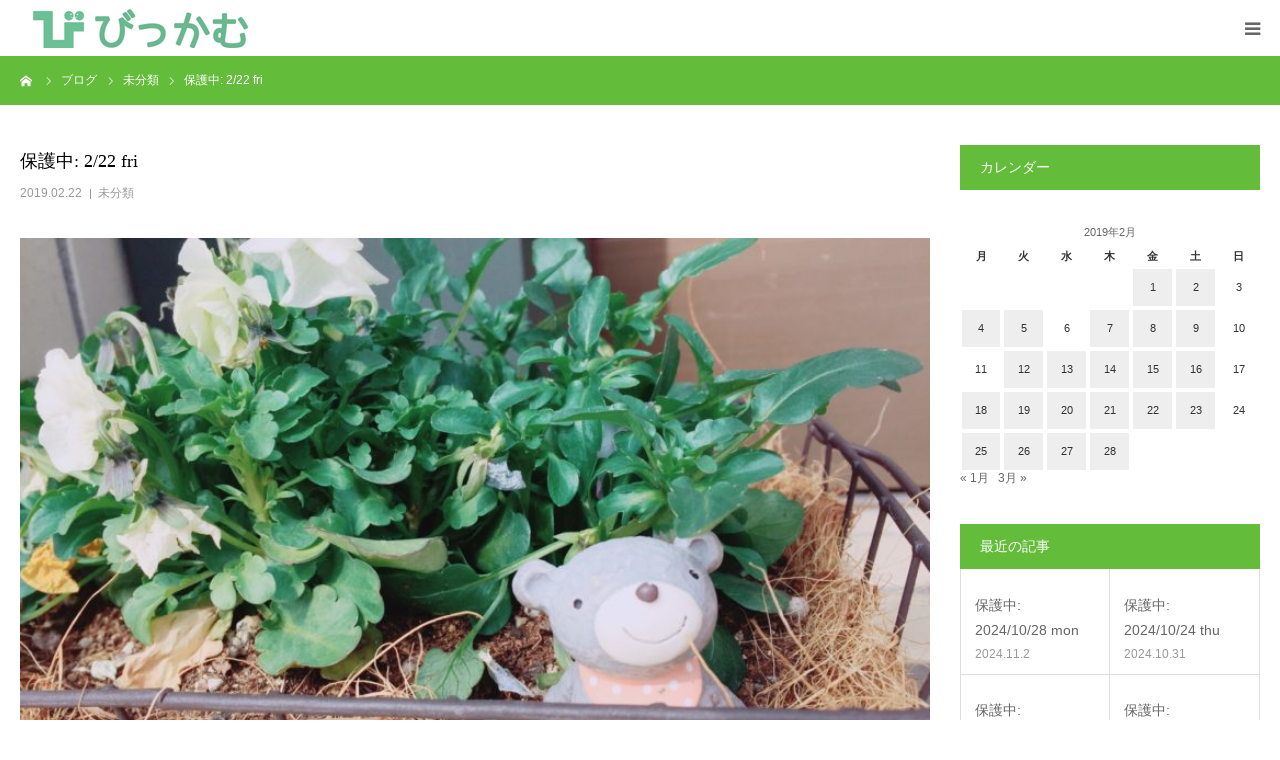

--- FILE ---
content_type: text/html; charset=UTF-8
request_url: https://be-come.or.jp/2019/02/22/2-22-fri/
body_size: 11895
content:
<!DOCTYPE html>
<html class="pc" dir="ltr" lang="ja"
	prefix="og: https://ogp.me/ns#" >
<head>
<meta charset="UTF-8">
<!--[if IE]><meta http-equiv="X-UA-Compatible" content="IE=edge"><![endif]-->
<meta name="viewport" content="width=device-width">
<meta name="format-detection" content="telephone=no">

<meta name="description" content="&amp;nbsp;こんにちは～！&amp;nbsp;また傘持ってきたの。笑昨日と一緒やん。笑アンブレラ　って言ったら「あんぼら違う～！傘！！」って傘で刺されましたが。">
<link rel="pingback" href="https://be-come.or.jp/xmlrpc.php">

		<!-- All in One SEO 4.1.10 -->
		<title>保護中: 2/22 fri | 児童発達支援・放課後等デイサービス「びっかむ」</title>
		<meta name="robots" content="max-image-preview:large" />
		<link rel="canonical" href="https://be-come.or.jp/2019/02/22/2-22-fri/" />
		<meta property="og:locale" content="ja_JP" />
		<meta property="og:site_name" content="児童発達支援・放課後等デイサービス「びっかむ」 | 大阪市城東区の児童発達支援・放課後等デイサービス" />
		<meta property="og:type" content="article" />
		<meta property="og:title" content="保護中: 2/22 fri | 児童発達支援・放課後等デイサービス「びっかむ」" />
		<meta property="og:url" content="https://be-come.or.jp/2019/02/22/2-22-fri/" />
		<meta property="article:published_time" content="2019-02-22T10:01:19+00:00" />
		<meta property="article:modified_time" content="2019-02-22T10:01:19+00:00" />
		<meta name="twitter:card" content="summary" />
		<meta name="twitter:title" content="保護中: 2/22 fri | 児童発達支援・放課後等デイサービス「びっかむ」" />
		<script type="application/ld+json" class="aioseo-schema">
			{"@context":"https:\/\/schema.org","@graph":[{"@type":"WebSite","@id":"https:\/\/be-come.or.jp\/#website","url":"https:\/\/be-come.or.jp\/","name":"\u5150\u7ae5\u767a\u9054\u652f\u63f4\u30fb\u653e\u8ab2\u5f8c\u7b49\u30c7\u30a4\u30b5\u30fc\u30d3\u30b9\u300c\u3073\u3063\u304b\u3080\u300d","description":"\u5927\u962a\u5e02\u57ce\u6771\u533a\u306e\u5150\u7ae5\u767a\u9054\u652f\u63f4\u30fb\u653e\u8ab2\u5f8c\u7b49\u30c7\u30a4\u30b5\u30fc\u30d3\u30b9","inLanguage":"ja","publisher":{"@id":"https:\/\/be-come.or.jp\/#organization"}},{"@type":"Organization","@id":"https:\/\/be-come.or.jp\/#organization","name":"\u5150\u7ae5\u767a\u9054\u652f\u63f4\u30fb\u653e\u8ab2\u5f8c\u7b49\u30c7\u30a4\u30b5\u30fc\u30d3\u30b9\u300c\u3073\u3063\u304b\u3080\u300d","url":"https:\/\/be-come.or.jp\/"},{"@type":"BreadcrumbList","@id":"https:\/\/be-come.or.jp\/2019\/02\/22\/2-22-fri\/#breadcrumblist","itemListElement":[{"@type":"ListItem","@id":"https:\/\/be-come.or.jp\/#listItem","position":1,"item":{"@type":"WebPage","@id":"https:\/\/be-come.or.jp\/","name":"\u30db\u30fc\u30e0","description":"\u5927\u962a\u5e02\u57ce\u6771\u533a\u306e\u5150\u7ae5\u767a\u9054\u652f\u63f4\u30fb\u653e\u8ab2\u5f8c\u7b49\u30c7\u30a4\u30b5\u30fc\u30d3\u30b9","url":"https:\/\/be-come.or.jp\/"},"nextItem":"https:\/\/be-come.or.jp\/2019\/#listItem"},{"@type":"ListItem","@id":"https:\/\/be-come.or.jp\/2019\/#listItem","position":2,"item":{"@type":"WebPage","@id":"https:\/\/be-come.or.jp\/2019\/","name":"2019","url":"https:\/\/be-come.or.jp\/2019\/"},"nextItem":"https:\/\/be-come.or.jp\/2019\/02\/#listItem","previousItem":"https:\/\/be-come.or.jp\/#listItem"},{"@type":"ListItem","@id":"https:\/\/be-come.or.jp\/2019\/02\/#listItem","position":3,"item":{"@type":"WebPage","@id":"https:\/\/be-come.or.jp\/2019\/02\/","name":"February","url":"https:\/\/be-come.or.jp\/2019\/02\/"},"nextItem":"https:\/\/be-come.or.jp\/2019\/02\/22\/#listItem","previousItem":"https:\/\/be-come.or.jp\/2019\/#listItem"},{"@type":"ListItem","@id":"https:\/\/be-come.or.jp\/2019\/02\/22\/#listItem","position":4,"item":{"@type":"WebPage","@id":"https:\/\/be-come.or.jp\/2019\/02\/22\/","name":"22","url":"https:\/\/be-come.or.jp\/2019\/02\/22\/"},"nextItem":"https:\/\/be-come.or.jp\/2019\/02\/22\/2-22-fri\/#listItem","previousItem":"https:\/\/be-come.or.jp\/2019\/02\/#listItem"},{"@type":"ListItem","@id":"https:\/\/be-come.or.jp\/2019\/02\/22\/2-22-fri\/#listItem","position":5,"item":{"@type":"WebPage","@id":"https:\/\/be-come.or.jp\/2019\/02\/22\/2-22-fri\/","name":"2\/22 fri","url":"https:\/\/be-come.or.jp\/2019\/02\/22\/2-22-fri\/"},"previousItem":"https:\/\/be-come.or.jp\/2019\/02\/22\/#listItem"}]},{"@type":"Person","@id":"https:\/\/be-come.or.jp\/author\/ail\/#author","url":"https:\/\/be-come.or.jp\/author\/ail\/","name":"ail","image":{"@type":"ImageObject","@id":"https:\/\/be-come.or.jp\/2019\/02\/22\/2-22-fri\/#authorImage","url":"https:\/\/secure.gravatar.com\/avatar\/85da8d352ef225a5f20cd61099fad90e?s=96&d=mm&r=g","width":96,"height":96,"caption":"ail"}},{"@type":"WebPage","@id":"https:\/\/be-come.or.jp\/2019\/02\/22\/2-22-fri\/#webpage","url":"https:\/\/be-come.or.jp\/2019\/02\/22\/2-22-fri\/","name":"\u4fdd\u8b77\u4e2d: 2\/22 fri | \u5150\u7ae5\u767a\u9054\u652f\u63f4\u30fb\u653e\u8ab2\u5f8c\u7b49\u30c7\u30a4\u30b5\u30fc\u30d3\u30b9\u300c\u3073\u3063\u304b\u3080\u300d","inLanguage":"ja","isPartOf":{"@id":"https:\/\/be-come.or.jp\/#website"},"breadcrumb":{"@id":"https:\/\/be-come.or.jp\/2019\/02\/22\/2-22-fri\/#breadcrumblist"},"author":"https:\/\/be-come.or.jp\/author\/ail\/#author","creator":"https:\/\/be-come.or.jp\/author\/ail\/#author","image":{"@type":"ImageObject","@id":"https:\/\/be-come.or.jp\/#mainImage","url":"https:\/\/be-come.or.jp\/wp-content\/uploads\/2019\/02\/S__58187779.jpg","width":1478,"height":1108},"primaryImageOfPage":{"@id":"https:\/\/be-come.or.jp\/2019\/02\/22\/2-22-fri\/#mainImage"},"datePublished":"2019-02-22T10:01:19+09:00","dateModified":"2019-02-22T10:01:19+09:00"},{"@type":"Article","@id":"https:\/\/be-come.or.jp\/2019\/02\/22\/2-22-fri\/#article","name":"\u4fdd\u8b77\u4e2d: 2\/22 fri | \u5150\u7ae5\u767a\u9054\u652f\u63f4\u30fb\u653e\u8ab2\u5f8c\u7b49\u30c7\u30a4\u30b5\u30fc\u30d3\u30b9\u300c\u3073\u3063\u304b\u3080\u300d","inLanguage":"ja","headline":"2\/22 fri","author":{"@id":"https:\/\/be-come.or.jp\/author\/ail\/#author"},"publisher":{"@id":"https:\/\/be-come.or.jp\/#organization"},"datePublished":"2019-02-22T10:01:19+09:00","dateModified":"2019-02-22T10:01:19+09:00","commentCount":"1","articleSection":"\u672a\u5206\u985e","mainEntityOfPage":{"@id":"https:\/\/be-come.or.jp\/2019\/02\/22\/2-22-fri\/#webpage"},"isPartOf":{"@id":"https:\/\/be-come.or.jp\/2019\/02\/22\/2-22-fri\/#webpage"},"image":{"@type":"ImageObject","@id":"https:\/\/be-come.or.jp\/#articleImage","url":"https:\/\/be-come.or.jp\/wp-content\/uploads\/2019\/02\/S__58187779.jpg","width":1478,"height":1108}}]}
		</script>
		<!-- All in One SEO -->

<link rel='dns-prefetch' href='//s.w.org' />
<link rel="alternate" type="application/rss+xml" title="児童発達支援・放課後等デイサービス「びっかむ」 &raquo; フィード" href="https://be-come.or.jp/feed/" />
<link rel="alternate" type="application/rss+xml" title="児童発達支援・放課後等デイサービス「びっかむ」 &raquo; コメントフィード" href="https://be-come.or.jp/comments/feed/" />
<link rel="alternate" type="application/rss+xml" title="児童発達支援・放課後等デイサービス「びっかむ」 &raquo; 保護中: 2/22 fri のコメントのフィード" href="https://be-come.or.jp/2019/02/22/2-22-fri/feed/" />
		<script type="text/javascript">
			window._wpemojiSettings = {"baseUrl":"https:\/\/s.w.org\/images\/core\/emoji\/12.0.0-1\/72x72\/","ext":".png","svgUrl":"https:\/\/s.w.org\/images\/core\/emoji\/12.0.0-1\/svg\/","svgExt":".svg","source":{"concatemoji":"https:\/\/be-come.or.jp\/wp-includes\/js\/wp-emoji-release.min.js?ver=5.4.18"}};
			/*! This file is auto-generated */
			!function(e,a,t){var n,r,o,i=a.createElement("canvas"),p=i.getContext&&i.getContext("2d");function s(e,t){var a=String.fromCharCode;p.clearRect(0,0,i.width,i.height),p.fillText(a.apply(this,e),0,0);e=i.toDataURL();return p.clearRect(0,0,i.width,i.height),p.fillText(a.apply(this,t),0,0),e===i.toDataURL()}function c(e){var t=a.createElement("script");t.src=e,t.defer=t.type="text/javascript",a.getElementsByTagName("head")[0].appendChild(t)}for(o=Array("flag","emoji"),t.supports={everything:!0,everythingExceptFlag:!0},r=0;r<o.length;r++)t.supports[o[r]]=function(e){if(!p||!p.fillText)return!1;switch(p.textBaseline="top",p.font="600 32px Arial",e){case"flag":return s([127987,65039,8205,9895,65039],[127987,65039,8203,9895,65039])?!1:!s([55356,56826,55356,56819],[55356,56826,8203,55356,56819])&&!s([55356,57332,56128,56423,56128,56418,56128,56421,56128,56430,56128,56423,56128,56447],[55356,57332,8203,56128,56423,8203,56128,56418,8203,56128,56421,8203,56128,56430,8203,56128,56423,8203,56128,56447]);case"emoji":return!s([55357,56424,55356,57342,8205,55358,56605,8205,55357,56424,55356,57340],[55357,56424,55356,57342,8203,55358,56605,8203,55357,56424,55356,57340])}return!1}(o[r]),t.supports.everything=t.supports.everything&&t.supports[o[r]],"flag"!==o[r]&&(t.supports.everythingExceptFlag=t.supports.everythingExceptFlag&&t.supports[o[r]]);t.supports.everythingExceptFlag=t.supports.everythingExceptFlag&&!t.supports.flag,t.DOMReady=!1,t.readyCallback=function(){t.DOMReady=!0},t.supports.everything||(n=function(){t.readyCallback()},a.addEventListener?(a.addEventListener("DOMContentLoaded",n,!1),e.addEventListener("load",n,!1)):(e.attachEvent("onload",n),a.attachEvent("onreadystatechange",function(){"complete"===a.readyState&&t.readyCallback()})),(n=t.source||{}).concatemoji?c(n.concatemoji):n.wpemoji&&n.twemoji&&(c(n.twemoji),c(n.wpemoji)))}(window,document,window._wpemojiSettings);
		</script>
		<style type="text/css">
img.wp-smiley,
img.emoji {
	display: inline !important;
	border: none !important;
	box-shadow: none !important;
	height: 1em !important;
	width: 1em !important;
	margin: 0 .07em !important;
	vertical-align: -0.1em !important;
	background: none !important;
	padding: 0 !important;
}
</style>
	<link rel='stylesheet' id='style-css'  href='https://be-come.or.jp/wp-content/themes/birth_tcd057/style.css?ver=1.1.2' type='text/css' media='all' />
<link rel='stylesheet' id='wp-block-library-css'  href='https://be-come.or.jp/wp-includes/css/dist/block-library/style.min.css?ver=5.4.18' type='text/css' media='all' />
<link rel='stylesheet' id='contact-form-7-css'  href='https://be-come.or.jp/wp-content/plugins/contact-form-7/includes/css/styles.css?ver=5.3.2' type='text/css' media='all' />
<link rel='stylesheet' id='tablepress-default-css'  href='https://be-come.or.jp/wp-content/plugins/tablepress/css/default.min.css?ver=1.12' type='text/css' media='all' />
<script type='text/javascript' src='https://be-come.or.jp/wp-includes/js/jquery/jquery.js?ver=1.12.4-wp'></script>
<script type='text/javascript' src='https://be-come.or.jp/wp-includes/js/jquery/jquery-migrate.min.js?ver=1.4.1'></script>
<link rel='https://api.w.org/' href='https://be-come.or.jp/wp-json/' />
<link rel='shortlink' href='https://be-come.or.jp/?p=2546' />
<link rel="alternate" type="application/json+oembed" href="https://be-come.or.jp/wp-json/oembed/1.0/embed?url=https%3A%2F%2Fbe-come.or.jp%2F2019%2F02%2F22%2F2-22-fri%2F" />
<link rel="alternate" type="text/xml+oembed" href="https://be-come.or.jp/wp-json/oembed/1.0/embed?url=https%3A%2F%2Fbe-come.or.jp%2F2019%2F02%2F22%2F2-22-fri%2F&#038;format=xml" />

<link rel="stylesheet" href="https://be-come.or.jp/wp-content/themes/birth_tcd057/css/design-plus.css?ver=1.1.2">
<link rel="stylesheet" href="https://be-come.or.jp/wp-content/themes/birth_tcd057/css/sns-botton.css?ver=1.1.2">
<link rel="stylesheet" media="screen and (max-width:1280px)" href="https://be-come.or.jp/wp-content/themes/birth_tcd057/css/responsive.css?ver=1.1.2">
<link rel="stylesheet" media="screen and (max-width:1280px)" href="https://be-come.or.jp/wp-content/themes/birth_tcd057/css/footer-bar.css?ver=1.1.2">

<script src="https://be-come.or.jp/wp-content/themes/birth_tcd057/js/jquery.easing.1.3.js?ver=1.1.2"></script>
<script src="https://be-come.or.jp/wp-content/themes/birth_tcd057/js/jscript.js?ver=1.1.2"></script>
<script src="https://be-come.or.jp/wp-content/themes/birth_tcd057/js/comment.js?ver=1.1.2"></script>


<style type="text/css">

body, input, textarea { font-family: Arial, "ヒラギノ角ゴ ProN W3", "Hiragino Kaku Gothic ProN", "メイリオ", Meiryo, sans-serif; }

.rich_font, .p-vertical { font-family: "Times New Roman" , "游明朝" , "Yu Mincho" , "游明朝体" , "YuMincho" , "ヒラギノ明朝 Pro W3" , "Hiragino Mincho Pro" , "HiraMinProN-W3" , "HGS明朝E" , "ＭＳ Ｐ明朝" , "MS PMincho" , serif; font-weight:500; }

#footer_tel .number { font-family: "Times New Roman" , "游明朝" , "Yu Mincho" , "游明朝体" , "YuMincho" , "ヒラギノ明朝 Pro W3" , "Hiragino Mincho Pro" , "HiraMinProN-W3" , "HGS明朝E" , "ＭＳ Ｐ明朝" , "MS PMincho" , serif; font-weight:500; }


#header_image_for_404 .headline { font-family: "Times New Roman" , "游明朝" , "Yu Mincho" , "游明朝体" , "YuMincho" , "ヒラギノ明朝 Pro W3" , "Hiragino Mincho Pro" , "HiraMinProN-W3" , "HGS明朝E" , "ＭＳ Ｐ明朝" , "MS PMincho" , serif; font-weight:500; }




#post_title { font-size:32px; color:#000000; }
.post_content { font-size:14px; color:#666666; }
.single-news #post_title { font-size:32px; color:#000000; }
.single-news .post_content { font-size:14px; color:#666666; }

.mobile #post_title { font-size:18px; }
.mobile .post_content { font-size:13px; }
.mobile .single-news #post_title { font-size:18px; }
.mobile .single-news .post_content { font-size:13px; }

body.page .post_content { font-size:14px; color:#666666; }
#page_title { font-size:28px; color:#000000; }
#page_title span { font-size:16px; color:#666666; }

.mobile body.page .post_content { font-size:13px; }
.mobile #page_title { font-size:18px; }
.mobile #page_title span { font-size:14px; }

.c-pw__btn { background: #63bc3a; }
.post_content a, .post_content a:hover { color: #30b524; }







#related_post .image img, .styled_post_list1 .image img, .styled_post_list2 .image img, .widget_tab_post_list .image img, #blog_list .image img, #news_archive_list .image img,
  #index_blog_list .image img, #index_3box .image img, #index_news_list .image img, #archive_news_list .image img, #footer_content .image img
{
  width:100%; height:auto; position:relative;
  -webkit-transform: translateX(0) scale(1.3); -webkit-transition-property: opacity, translateX; -webkit-transition: 0.5s;
  -moz-transform: translateX(0) scale(1.3); -moz-transition-property: opacity, translateX; -moz-transition: 0.5s;
  -ms-transform: translateX(0) scale(1.3); -ms-transition-property: opacity, translateX; -ms-transition: 0.5s;
  -o-transform: translateX(0) scale(1.3); -o-transition-property: opacity, translateX; -o-transition: 0.5s;
  transform: translateX(0) scale(1.3); transition-property: opacity, translateX; transition: 0.5s;
}
#related_post .image:hover img, .styled_post_list1 .image:hover img, .styled_post_list2 .image:hover img, .widget_tab_post_list .image:hover img, #blog_list .image:hover img, #news_archive_list .image:hover img,
  #index_blog_list .image:hover img, #index_3box .image:hover img, #index_news_list .image:hover img, #archive_news_list .image:hover img, #footer_content .image:hover img
{
  opacity:0.5;
    -webkit-transform: translateX(20px) scale(1.3);
  -moz-transform: translateX(20px) scale(1.3);
  -ms-transform: translateX(20px) scale(1.3);
  -o-transform: translateX(20px) scale(1.3);
  transform: translateX(20px) scale(1.3);
  }


#course_list #course2 .headline { background-color:#e0b2b5; }
#course_list #course2 .title { color:#e0b2b5; }
#course_list #course3 .headline { background-color:#e0b2b5; }
#course_list #course3 .title { color:#e0b2b5; }

body, a, #index_course_list a:hover, #previous_next_post a:hover, #course_list li a:hover
  { color: #666666; }

#page_header .headline, .side_widget .styled_post_list1 .title:hover, .page_post_list .meta a:hover, .page_post_list .headline,
  .slider_main .caption .title a:hover, #comment_header ul li a:hover, #header_text .logo a:hover, #bread_crumb li.home a:hover:before, #post_title_area .meta li a:hover
    { color: #63bc3a; }

.pc #global_menu ul ul a, .design_button a, #index_3box .title a, .next_page_link a:hover, #archive_post_list_tab ol li:hover, .collapse_category_list li a:hover .count, .slick-arrow:hover, .pb_spec_table_button a:hover,
  #wp-calendar td a:hover, #wp-calendar #prev a:hover, #wp-calendar #next a:hover, #related_post .headline, .side_headline, #single_news_list .headline, .mobile #global_menu li a:hover, #mobile_menu .close_button:hover,
    #post_pagination p, .page_navi span.current, .tcd_user_profile_widget .button a:hover, #return_top_mobile a:hover, #p_readmore .button, #bread_crumb
      { background-color: #63bc3a !important; }

#archive_post_list_tab ol li:hover, #comment_header ul li a:hover, #comment_header ul li.comment_switch_active a, #comment_header #comment_closed p, #post_pagination p, .page_navi span.current
  { border-color: #63bc3a; }

.collapse_category_list li a:before
  { border-color: transparent transparent transparent #63bc3a; }

.slider_nav .swiper-slide-active, .slider_nav .swiper-slide:hover
  { box-shadow:inset 0 0 0 5px #63bc3a; }

a:hover, .pc #global_menu a:hover, .pc #global_menu > ul > li.active > a, .pc #global_menu > ul > li.current-menu-item > a, #bread_crumb li.home a:hover:after, #bread_crumb li a:hover, #post_meta_top a:hover, #index_blog_list li.category a:hover, #footer_tel .number,
  #single_news_list .link:hover, #single_news_list .link:hover:before, #archive_faq_list .question:hover, #archive_faq_list .question.active, #archive_faq_list .question:hover:before, #archive_faq_list .question.active:before, #archive_header_no_image .title
    { color: #5ab23c; }

.pc #global_menu ul ul a:hover, .design_button a:hover, #index_3box .title a:hover, #return_top a:hover, #post_pagination a:hover, .page_navi a:hover, #slide_menu a span.count, .tcdw_custom_drop_menu a:hover, #p_readmore .button:hover, #previous_next_page a:hover, #mobile_menu,
  #course_next_prev_link a:hover, .tcd_category_list li a:hover .count, #submit_comment:hover, #comment_header ul li a:hover, .widget_tab_post_list_button a:hover, #searchform .submit_button:hover, .mobile #menu_button:hover
    { background-color: #5ab23c !important; }

#post_pagination a:hover, .page_navi a:hover, .tcdw_custom_drop_menu a:hover, #comment_textarea textarea:focus, #guest_info input:focus, .widget_tab_post_list_button a:hover
  { border-color: #5ab23c !important; }

.post_content a { color: #30b524; }

.color_font { color: #3f992f; }


#copyright { background-color: #65989f; color: #FFFFFF; }

#schedule_table thead { background:#f9c5c5; }
#schedule_table .color { background:#eff5f6; }
#archive_faq_list .answer { background:#f6f9f9; }

#page_header .square_headline { background: #5ec43c; }
#page_header .square_headline .title { color: #79cc3f; }
#page_header .square_headline .sub_title { color: #6dbf3b; }

#comment_header ul li.comment_switch_active a, #comment_header #comment_closed p { background-color: #63bc3a !important; }
#comment_header ul li.comment_switch_active a:after, #comment_header #comment_closed p:after { border-color:#63bc3a transparent transparent transparent; }

.no_header_content { background:rgba(99,188,58,0.8); }

#site_wrap { display:none; }
#site_loader_overlay {
  background: #fff;
  opacity: 1;
  position: fixed;
  top: 0px;
  left: 0px;
  width: 100%;
  height: 100%;
  width: 100vw;
  height: 100vh;
  z-index: 99999;
}
#site_loader_animation {
  width: 48px;
  height: 48px;
  font-size: 10px;
  text-indent: -9999em;
  position: fixed;
  top: 0;
  left: 0;
	right: 0;
	bottom: 0;
	margin: auto;
  border: 3px solid rgba(129,215,66,0.2);
  border-top-color: #81d742;
  border-radius: 50%;
  -webkit-animation: loading-circle 1.1s infinite linear;
  animation: loading-circle 1.1s infinite linear;
}
@-webkit-keyframes loading-circle {
  0% { -webkit-transform: rotate(0deg); transform: rotate(0deg); }
  100% { -webkit-transform: rotate(360deg); transform: rotate(360deg); }
}
@media only screen and (max-width: 767px) {
	#site_loader_animation { width: 30px; height: 30px; }
}
@keyframes loading-circle {
  0% { -webkit-transform: rotate(0deg); transform: rotate(0deg); }
  100% { -webkit-transform: rotate(360deg); transform: rotate(360deg); }
}


.tb{    width: 24% !important;
}

@media (max-width: 767px) {.center {
    margin: 0 auto;
    line-height: 51px;
    width: 90%;
}}

@media (min-width: 480px) {.center {
    margin: 0 auto;
    width: 33%;
    line-height: 51px;
}}


.access_css{text-align: center;}

@media (min-width: 480px) {.access_map_css {
    text-align: center;
    width: 80%;
    margin: 0 auto;
}}

@media (max-width: 767px) {.access_map_css {
    text-align: center;
    width: 100%;
    margin: 0 auto;
}}

#header {
    background-color: #63bc3ab8;
}

.pc #logo_text a {
    text-decoration: none;
    color: #fff;
}

.pc #global_menu > ul > li > a {
    font-size: 14px;
    text-decoration: none;
    height: 90px;
    line-height: 90px;
    display: block;
    -moz-box-sizing: border-box;
    -webkit-box-sizing: border-box;
    -o-box-sizing: border-box;
    -ms-box-sizing: border-box;
    box-sizing: border-box;
    color: #fff;
}

#header_slider .item3 .title {
    font-size: 38px;
    color: #FFFFFF;
    text-shadow: 2px 2px 16px #000000;
}

#header_slider .item1 .title {
    font-size: 38px;
    color: #FFFFFF;
    text-shadow: 2px 2px 16px #000000;
}

#header_slider .item2 .title {
    font-size: 38px;
    color: #FFFFFF;
    text-shadow: 2px 2px 16px #000000;
}

#copyright {
    background-color: #669f65;
    color: #FFFFFF;
}

#page_header .square_headline {
    display: none;
}

a:hover, .pc #global_menu a:hover, .pc #global_menu > ul > li.active > a, .pc #global_menu > ul > li.current-menu-item > a, #bread_crumb li.home a:hover:after, #bread_crumb li a:hover, #post_meta_top a:hover {
    color: #fff;
}

#index_wide_content {
    /* min-width: inherit; */
    margin: 40px 0 0 0;
}
#index_wide_content {
    /* min-width: inherit; */
    margin: 40px 0 0 0;
}
#index_wide_content {
    width: 100%;
    min-width: 1180px;
    height: 440px;
    position: relative;
    margin: 100px 0 0 0;
}
#index_wide_content {
    width: 100%;
    min-width: 1180px;
    height: 440px;
    position: relative;
    /* margin: 100px 0 0 0; */
}
#index_wide_content {
    width: 100%;
    min-width: 1180px;
    height: 440px;
    position: relative;
    /* margin: 100px 0 0 0; */
}
#index_wide_content {
    width: 100%;
    min-width: 1180px;
    height: 440px;
    position: relative;
    /* margin: 100px 0 0 0; */
}
#index_wide_content {
    /* min-width: inherit; */
    margin: 40px 0 0 0;
}

/*リキャプチャ設定*/

.gglcptch_v3{
background-color: #669f65;
    color: #FFFFFF;
text-align: center;
padding-bottom: 15px;
}
</style>


<style type="text/css"></style></head>
<body id="body" class="post-template-default single single-post postid-2546 single-format-standard mobile_header_fix">

<div id="site_loader_overlay">
 <div id="site_loader_animation">
   </div>
</div>
<div id="site_wrap">

<div id="container">

 <div id="header">
  <div id="header_inner">
   <div id="logo_image">
 <h1 class="logo">
  <a href="https://be-come.or.jp/" title="児童発達支援・放課後等デイサービス「びっかむ」">
      <img class="pc_logo_image" src="https://be-come.or.jp/wp-content/uploads/2018/09/imglogo.png?1769088983" alt="児童発達支援・放課後等デイサービス「びっかむ」" title="児童発達支援・放課後等デイサービス「びっかむ」" width="300" height="56" />
         <img class="mobile_logo_image" src="https://be-come.or.jp/wp-content/uploads/2018/09/logo2.png?1769088983" alt="児童発達支援・放課後等デイサービス「びっかむ」" title="児童発達支援・放課後等デイサービス「びっかむ」" width="240" height="40" />
     </a>
 </h1>
</div>
         <div id="global_menu">
    <ul id="menu-%e3%83%a1%e3%83%8b%e3%83%a5%e3%83%bc%e3%81%82%e3%81%84%e3%82%8b" class="menu"><li id="menu-item-50" class="menu-item menu-item-type-custom menu-item-object-custom menu-item-home menu-item-50"><a href="http://be-come.or.jp/">ホーム</a></li>
<li id="menu-item-52" class="menu-item menu-item-type-custom menu-item-object-custom menu-item-home menu-item-52"><a href="http://be-come.or.jp/#index_free_space1">びっかむについて</a></li>
<li id="menu-item-51" class="menu-item menu-item-type-custom menu-item-object-custom menu-item-home menu-item-51"><a href="http://be-come.or.jp/#index_company">営業時間</a></li>
<li id="menu-item-55" class="menu-item menu-item-type-custom menu-item-object-custom menu-item-home menu-item-55"><a href="http://be-come.or.jp/#index_gmap">アクセス</a></li>
<li id="menu-item-100" class="menu-item menu-item-type-post_type menu-item-object-page current_page_parent menu-item-100"><a href="https://be-come.or.jp/blog/">家族のページ</a></li>
<li id="menu-item-131" class="menu-item menu-item-type-custom menu-item-object-custom menu-item-131"><a href="http://be-come.or.jp/contact/">お問い合わせ</a></li>
</ul>   </div>
   <a href="#" id="menu_button"><span>menu</span></a>
     </div><!-- END #header_inner -->
 </div><!-- END #header -->

 
 <div id="main_contents" class="clearfix">

<div id="bread_crumb">

<ul class="clearfix" itemscope itemtype="http://schema.org/BreadcrumbList">
 <li itemprop="itemListElement" itemscope itemtype="http://schema.org/ListItem" class="home"><a itemprop="item" href="https://be-come.or.jp/"><span itemprop="name">ホーム</span></a><meta itemprop="position" content="1"></li>
 <li itemprop="itemListElement" itemscope itemtype="http://schema.org/ListItem"><a itemprop="item" href="https://be-come.or.jp/blog/"><span itemprop="name">ブログ</span></a><meta itemprop="position" content="2"></li>
 <li class="category" itemprop="itemListElement" itemscope itemtype="http://schema.org/ListItem">
    <a itemprop="item" href="https://be-come.or.jp/category/%e6%9c%aa%e5%88%86%e9%a1%9e/"><span itemprop="name">未分類</span></a>
      <meta itemprop="position" content="3">
 </li>
 <li class="last" itemprop="itemListElement" itemscope itemtype="http://schema.org/ListItem"><span itemprop="name">保護中: 2/22 fri</span><meta itemprop="position" content="4"></li>
</ul>

</div>

<div id="main_col" class="clearfix">

 
 <div id="left_col" class="clearfix">

   <article id="article">

    <h2 id="post_title" class="rich_font entry-title">保護中: 2/22 fri</h2>

        <ul id="post_meta_top" class="clearfix">
     <li class="date"><time class="entry-date updated" datetime="2019-02-22T19:01:19+09:00">2019.02.22</time></li>     <li class="category clearfix"><a href="https://be-come.or.jp/category/%e6%9c%aa%e5%88%86%e9%a1%9e/" rel="category tag">未分類</a></li>    </ul>
    
    
        <div id="post_image">
     <img width="830" height="510" src="https://be-come.or.jp/wp-content/uploads/2019/02/S__58187779-830x510.jpg" class="attachment-size3 size-size3 wp-post-image" alt="" />    </div>
    
    
        <div class="single_share clearfix" id="single_share_top">
     <div class="share-type1 share-top">
 
	<div class="sns mt10">
		<ul class="type1 clearfix">
			<li class="twitter">
				<a href="http://twitter.com/share?text=%E4%BF%9D%E8%AD%B7%E4%B8%AD%3A+2%2F22+fri&url=https%3A%2F%2Fbe-come.or.jp%2F2019%2F02%2F22%2F2-22-fri%2F&via=&tw_p=tweetbutton&related=" onclick="javascript:window.open(this.href, '', 'menubar=no,toolbar=no,resizable=yes,scrollbars=yes,height=400,width=600');return false;"><i class="icon-twitter"></i><span class="ttl">Tweet</span><span class="share-count"></span></a>
			</li>
			<li class="facebook">
				<a href="//www.facebook.com/sharer/sharer.php?u=https://be-come.or.jp/2019/02/22/2-22-fri/&amp;t=%E4%BF%9D%E8%AD%B7%E4%B8%AD%3A+2%2F22+fri" class="facebook-btn-icon-link" target="blank" rel="nofollow"><i class="icon-facebook"></i><span class="ttl">Share</span><span class="share-count"></span></a>
			</li>
			<li class="googleplus">
				<a href="https://plus.google.com/share?url=https%3A%2F%2Fbe-come.or.jp%2F2019%2F02%2F22%2F2-22-fri%2F" onclick="javascript:window.open(this.href, '', 'menubar=no,toolbar=no,resizable=yes,scrollbars=yes,height=600,width=500');return false;"><i class="icon-google-plus"></i><span class="ttl">+1</span><span class="share-count"></span></a>
			</li>
			<li class="hatebu">
				<a href="http://b.hatena.ne.jp/add?mode=confirm&url=https%3A%2F%2Fbe-come.or.jp%2F2019%2F02%2F22%2F2-22-fri%2F" onclick="javascript:window.open(this.href, '', 'menubar=no,toolbar=no,resizable=yes,scrollbars=yes,height=400,width=510');return false;" ><i class="icon-hatebu"></i><span class="ttl">Hatena</span><span class="share-count"></span></a>
			</li>
			<li class="pocket">
				<a href="http://getpocket.com/edit?url=https%3A%2F%2Fbe-come.or.jp%2F2019%2F02%2F22%2F2-22-fri%2F&title=%E4%BF%9D%E8%AD%B7%E4%B8%AD%3A+2%2F22+fri" target="blank"><i class="icon-pocket"></i><span class="ttl">Pocket</span><span class="share-count"></span></a>
			</li>
			<li class="rss">
				<a href="https://be-come.or.jp/feed/" target="blank"><i class="icon-rss"></i><span class="ttl">RSS</span></a>
			</li>
			<li class="feedly">
				<a href="http://feedly.com/index.html#subscription%2Ffeed%2Fhttps://be-come.or.jp/feed/" target="blank"><i class="icon-feedly"></i><span class="ttl">feedly</span><span class="share-count"></span></a>
			</li>
			<li class="pinterest">
				<a rel="nofollow" target="_blank" href="https://www.pinterest.com/pin/create/button/?url=https%3A%2F%2Fbe-come.or.jp%2F2019%2F02%2F22%2F2-22-fri%2F&media=https://be-come.or.jp/wp-content/uploads/2019/02/S__58187779.jpg&description=%E4%BF%9D%E8%AD%B7%E4%B8%AD%3A+2%2F22+fri"><i class="icon-pinterest"></i><span class="ttl">Pin&nbsp;it</span></a>
			</li>
		</ul>
	</div>
</div>
    </div>
    
    
    
    <div class="post_content clearfix">
     <form action="https://be-come.or.jp/wp-login.php?action=postpass" class="post-password-form c-pw" method="post">
<div class="c-pw__box">
<p class="c-pw__box-desc">このコンテンツはパスワードで保護されています。閲覧するには以下にパスワードを入力してください。</p>
<div><label class="c-pw__box-label" for="pwbox-2546">パスワード</label><input class="c-pw__box-input" name="post_password" id="pwbox-2546" type="password" size="20"><input class="c-pw__btn c-pw__btn--submit" type="submit" name="Submit" value="確定"></div>
</div>
</form>
    </div>

        <div class="single_share clearfix" id="single_share_bottom">
     <div class="share-type1 share-btm">
 
	<div class="sns mt10 mb45">
		<ul class="type1 clearfix">
			<li class="twitter">
				<a href="http://twitter.com/share?text=%E4%BF%9D%E8%AD%B7%E4%B8%AD%3A+2%2F22+fri&url=https%3A%2F%2Fbe-come.or.jp%2F2019%2F02%2F22%2F2-22-fri%2F&via=&tw_p=tweetbutton&related=" onclick="javascript:window.open(this.href, '', 'menubar=no,toolbar=no,resizable=yes,scrollbars=yes,height=400,width=600');return false;"><i class="icon-twitter"></i><span class="ttl">Tweet</span><span class="share-count"></span></a>
			</li>
			<li class="facebook">
				<a href="//www.facebook.com/sharer/sharer.php?u=https://be-come.or.jp/2019/02/22/2-22-fri/&amp;t=%E4%BF%9D%E8%AD%B7%E4%B8%AD%3A+2%2F22+fri" class="facebook-btn-icon-link" target="blank" rel="nofollow"><i class="icon-facebook"></i><span class="ttl">Share</span><span class="share-count"></span></a>
			</li>
			<li class="googleplus">
				<a href="https://plus.google.com/share?url=https%3A%2F%2Fbe-come.or.jp%2F2019%2F02%2F22%2F2-22-fri%2F" onclick="javascript:window.open(this.href, '', 'menubar=no,toolbar=no,resizable=yes,scrollbars=yes,height=600,width=500');return false;"><i class="icon-google-plus"></i><span class="ttl">+1</span><span class="share-count"></span></a>
			</li>
			<li class="hatebu">
				<a href="http://b.hatena.ne.jp/add?mode=confirm&url=https%3A%2F%2Fbe-come.or.jp%2F2019%2F02%2F22%2F2-22-fri%2F" onclick="javascript:window.open(this.href, '', 'menubar=no,toolbar=no,resizable=yes,scrollbars=yes,height=400,width=510');return false;" ><i class="icon-hatebu"></i><span class="ttl">Hatena</span><span class="share-count"></span></a>
			</li>
			<li class="pocket">
				<a href="http://getpocket.com/edit?url=https%3A%2F%2Fbe-come.or.jp%2F2019%2F02%2F22%2F2-22-fri%2F&title=%E4%BF%9D%E8%AD%B7%E4%B8%AD%3A+2%2F22+fri" target="blank"><i class="icon-pocket"></i><span class="ttl">Pocket</span><span class="share-count"></span></a>
			</li>
			<li class="rss">
				<a href="https://be-come.or.jp/feed/" target="blank"><i class="icon-rss"></i><span class="ttl">RSS</span></a>
			</li>
			<li class="feedly">
				<a href="http://feedly.com/index.html#subscription%2Ffeed%2Fhttps://be-come.or.jp/feed/" target="blank"><i class="icon-feedly"></i><span class="ttl">feedly</span><span class="share-count"></span></a>
			</li>
			<li class="pinterest">
				<a rel="nofollow" target="_blank" href="https://www.pinterest.com/pin/create/button/?url=https%3A%2F%2Fbe-come.or.jp%2F2019%2F02%2F22%2F2-22-fri%2F&media=https://be-come.or.jp/wp-content/uploads/2019/02/S__58187779.jpg&description=%E4%BF%9D%E8%AD%B7%E4%B8%AD%3A+2%2F22+fri"><i class="icon-pinterest"></i><span class="ttl">Pin&nbsp;it</span></a>
			</li>
		</ul>
	</div>
</div>
    </div>
    
        <ul id="post_meta_bottom" class="clearfix">
     <li class="post_author">投稿者: <a href="https://be-come.or.jp/author/ail/" title="ail の投稿" rel="author">ail</a></li>     <li class="post_category"><a href="https://be-come.or.jp/category/%e6%9c%aa%e5%88%86%e9%a1%9e/" rel="category tag">未分類</a></li>          <li class="post_comment">コメント: <a href="#comment_headline">1</a></li>    </ul>
    
        <div id="previous_next_post" class="clearfix">
     <div class='prev_post'><a href='https://be-come.or.jp/2019/02/21/2-21-thu/' title='保護中: 2/21 thu'><span class='title'>保護中: 2/21 thu</span><span class='nav'>前の記事</span></a></div>
<div class='next_post'><a href='https://be-come.or.jp/2019/02/23/2-23-%e8%a3%bd%e4%bd%9c%e6%b4%bb%e5%8b%95%ef%bc%81/' title='保護中: 2/23 製作活動！'><span class='title'>保護中: 2/23 製作活動！</span><span class='nav'>次の記事</span></a></div>
    </div>
    
   </article><!-- END #article -->

   
   
   
      <div id="related_post">
    <h3 class="headline">関連記事</h3>
    <ol class="clearfix">
          <li class="clearfix">
            <a class="image" href="https://be-come.or.jp/2023/09/22/2023-9-12-tue/" title="保護中: 2023/9/12 tue"><img src="https://be-come.or.jp/wp-content/themes/birth_tcd057/img/common/no_image2.gif" title="" alt="" /></a>
            <h4 class="title"><a href="https://be-come.or.jp/2023/09/22/2023-9-12-tue/" name="">保護中: 2023/9/12 tue</a></h4>
     </li>
          <li class="clearfix">
            <a class="image" href="https://be-come.or.jp/2019/07/06/7-5-fri/" title="保護中: 7/5 fri"><img src="https://be-come.or.jp/wp-content/themes/birth_tcd057/img/common/no_image2.gif" title="" alt="" /></a>
            <h4 class="title"><a href="https://be-come.or.jp/2019/07/06/7-5-fri/" name="">保護中: 7/5 fri</a></h4>
     </li>
          <li class="clearfix">
            <a class="image" href="https://be-come.or.jp/2022/12/14/2022-11-29-tue/" title="保護中: 2022/11/29 tue"><img src="https://be-come.or.jp/wp-content/themes/birth_tcd057/img/common/no_image2.gif" title="" alt="" /></a>
            <h4 class="title"><a href="https://be-come.or.jp/2022/12/14/2022-11-29-tue/" name="">保護中: 2022/11/29 tue</a></h4>
     </li>
          <li class="clearfix">
            <a class="image" href="https://be-come.or.jp/2019/04/13/4-13-sat/" title="保護中: 4/13 sat"><img src="https://be-come.or.jp/wp-content/themes/birth_tcd057/img/common/no_image2.gif" title="" alt="" /></a>
            <h4 class="title"><a href="https://be-come.or.jp/2019/04/13/4-13-sat/" name="">保護中: 4/13 sat</a></h4>
     </li>
          <li class="clearfix">
            <a class="image" href="https://be-come.or.jp/2018/12/03/12-1-sat/" title="保護中: 12/1 sat"><img src="https://be-come.or.jp/wp-content/themes/birth_tcd057/img/common/no_image2.gif" title="" alt="" /></a>
            <h4 class="title"><a href="https://be-come.or.jp/2018/12/03/12-1-sat/" name="">保護中: 12/1 sat</a></h4>
     </li>
          <li class="clearfix">
            <a class="image" href="https://be-come.or.jp/2021/06/14/6-7-mon-2/" title="保護中: 6/7 mon"><img src="https://be-come.or.jp/wp-content/themes/birth_tcd057/img/common/no_image2.gif" title="" alt="" /></a>
            <h4 class="title"><a href="https://be-come.or.jp/2021/06/14/6-7-mon-2/" name="">保護中: 6/7 mon</a></h4>
     </li>
         </ol>
   </div>
      
   
 </div><!-- END #left_col -->

 <div id="side_col">
<div class="side_widget clearfix widget_calendar" id="calendar-2">
<h3 class="side_headline"><span>カレンダー</span></h3><div id="calendar_wrap" class="calendar_wrap"><table id="wp-calendar" class="wp-calendar-table">
	<caption>2019年2月</caption>
	<thead>
	<tr>
		<th scope="col" title="月曜日">月</th>
		<th scope="col" title="火曜日">火</th>
		<th scope="col" title="水曜日">水</th>
		<th scope="col" title="木曜日">木</th>
		<th scope="col" title="金曜日">金</th>
		<th scope="col" title="土曜日">土</th>
		<th scope="col" title="日曜日">日</th>
	</tr>
	</thead>
	<tbody>
	<tr>
		<td colspan="4" class="pad">&nbsp;</td><td><a href="https://be-come.or.jp/2019/02/01/" aria-label="2019年2月1日 に投稿を公開">1</a></td><td><a href="https://be-come.or.jp/2019/02/02/" aria-label="2019年2月2日 に投稿を公開">2</a></td><td>3</td>
	</tr>
	<tr>
		<td><a href="https://be-come.or.jp/2019/02/04/" aria-label="2019年2月4日 に投稿を公開">4</a></td><td><a href="https://be-come.or.jp/2019/02/05/" aria-label="2019年2月5日 に投稿を公開">5</a></td><td>6</td><td><a href="https://be-come.or.jp/2019/02/07/" aria-label="2019年2月7日 に投稿を公開">7</a></td><td><a href="https://be-come.or.jp/2019/02/08/" aria-label="2019年2月8日 に投稿を公開">8</a></td><td><a href="https://be-come.or.jp/2019/02/09/" aria-label="2019年2月9日 に投稿を公開">9</a></td><td>10</td>
	</tr>
	<tr>
		<td>11</td><td><a href="https://be-come.or.jp/2019/02/12/" aria-label="2019年2月12日 に投稿を公開">12</a></td><td><a href="https://be-come.or.jp/2019/02/13/" aria-label="2019年2月13日 に投稿を公開">13</a></td><td><a href="https://be-come.or.jp/2019/02/14/" aria-label="2019年2月14日 に投稿を公開">14</a></td><td><a href="https://be-come.or.jp/2019/02/15/" aria-label="2019年2月15日 に投稿を公開">15</a></td><td><a href="https://be-come.or.jp/2019/02/16/" aria-label="2019年2月16日 に投稿を公開">16</a></td><td>17</td>
	</tr>
	<tr>
		<td><a href="https://be-come.or.jp/2019/02/18/" aria-label="2019年2月18日 に投稿を公開">18</a></td><td><a href="https://be-come.or.jp/2019/02/19/" aria-label="2019年2月19日 に投稿を公開">19</a></td><td><a href="https://be-come.or.jp/2019/02/20/" aria-label="2019年2月20日 に投稿を公開">20</a></td><td><a href="https://be-come.or.jp/2019/02/21/" aria-label="2019年2月21日 に投稿を公開">21</a></td><td><a href="https://be-come.or.jp/2019/02/22/" aria-label="2019年2月22日 に投稿を公開">22</a></td><td><a href="https://be-come.or.jp/2019/02/23/" aria-label="2019年2月23日 に投稿を公開">23</a></td><td>24</td>
	</tr>
	<tr>
		<td><a href="https://be-come.or.jp/2019/02/25/" aria-label="2019年2月25日 に投稿を公開">25</a></td><td><a href="https://be-come.or.jp/2019/02/26/" aria-label="2019年2月26日 に投稿を公開">26</a></td><td><a href="https://be-come.or.jp/2019/02/27/" aria-label="2019年2月27日 に投稿を公開">27</a></td><td><a href="https://be-come.or.jp/2019/02/28/" aria-label="2019年2月28日 に投稿を公開">28</a></td>
		<td class="pad" colspan="3">&nbsp;</td>
	</tr>
	</tbody>
	</table><nav aria-label="前と次の月" class="wp-calendar-nav">
		<span class="wp-calendar-nav-prev"><a href="https://be-come.or.jp/2019/01/">&laquo; 1月</a></span>
		<span class="pad">&nbsp;</span>
		<span class="wp-calendar-nav-next"><a href="https://be-come.or.jp/2019/03/">3月 &raquo;</a></span>
	</nav></div></div>
<div class="side_widget clearfix styled_post_list1_widget" id="styled_post_list1_widget-2">
<h3 class="side_headline"><span>最近の記事</span></h3><ol class="styled_post_list1 clearfix show_date">
 <li class="clearfix">
      <div class="info">
    <a class="title" href="https://be-come.or.jp/2024/11/02/2024-10-28-mon/">保護中: 2024/10/28 mon</a></a>
    <p class="date">2024.11.2</p>   </div>
 </li>
 <li class="clearfix">
      <div class="info">
    <a class="title" href="https://be-come.or.jp/2024/10/31/2024-10-24-thu/">保護中: 2024/10/24 thu</a></a>
    <p class="date">2024.10.31</p>   </div>
 </li>
 <li class="clearfix">
      <div class="info">
    <a class="title" href="https://be-come.or.jp/2024/10/31/2024-10-23-wed/">保護中: 2024/10/23 wed</a></a>
    <p class="date">2024.10.31</p>   </div>
 </li>
 <li class="clearfix">
      <div class="info">
    <a class="title" href="https://be-come.or.jp/2024/10/30/2024-10-22-tue/">保護中: 2024/10/22 tue</a></a>
    <p class="date">2024.10.30</p>   </div>
 </li>
 <li class="clearfix">
      <div class="info">
    <a class="title" href="https://be-come.or.jp/2024/10/30/2024-10-21-mon/">保護中: 2024/10/21 mon</a></a>
    <p class="date">2024.10.30</p>   </div>
 </li>
</ol>
</div>
<div class="side_widget clearfix tcdw_category_list_widget" id="tcdw_category_list_widget-2">
<h3 class="side_headline"><span>カテゴリー</span></h3><ul class="tcd_category_list clearfix">
 	<li class="cat-item cat-item-1"><a href="https://be-come.or.jp/category/%e6%9c%aa%e5%88%86%e9%a1%9e/">未分類</a> (1,645)
</li>
</ul>
</div>
<div class="side_widget clearfix tcdw_archive_list_widget" id="tcdw_archive_list_widget-2">
		<div class="p-dropdown">
			<div class="p-dropdown__title">アーカイブ</div>
			<ul class="p-dropdown__list">
					<li><a href='https://be-come.or.jp/2024/11/'>2024年11月</a></li>
	<li><a href='https://be-come.or.jp/2024/10/'>2024年10月</a></li>
	<li><a href='https://be-come.or.jp/2024/09/'>2024年9月</a></li>
	<li><a href='https://be-come.or.jp/2024/08/'>2024年8月</a></li>
	<li><a href='https://be-come.or.jp/2024/07/'>2024年7月</a></li>
	<li><a href='https://be-come.or.jp/2024/06/'>2024年6月</a></li>
	<li><a href='https://be-come.or.jp/2024/05/'>2024年5月</a></li>
	<li><a href='https://be-come.or.jp/2024/04/'>2024年4月</a></li>
	<li><a href='https://be-come.or.jp/2024/03/'>2024年3月</a></li>
	<li><a href='https://be-come.or.jp/2024/02/'>2024年2月</a></li>
	<li><a href='https://be-come.or.jp/2024/01/'>2024年1月</a></li>
	<li><a href='https://be-come.or.jp/2023/12/'>2023年12月</a></li>
	<li><a href='https://be-come.or.jp/2023/11/'>2023年11月</a></li>
	<li><a href='https://be-come.or.jp/2023/10/'>2023年10月</a></li>
	<li><a href='https://be-come.or.jp/2023/09/'>2023年9月</a></li>
	<li><a href='https://be-come.or.jp/2023/08/'>2023年8月</a></li>
	<li><a href='https://be-come.or.jp/2023/07/'>2023年7月</a></li>
	<li><a href='https://be-come.or.jp/2023/06/'>2023年6月</a></li>
	<li><a href='https://be-come.or.jp/2023/05/'>2023年5月</a></li>
	<li><a href='https://be-come.or.jp/2023/04/'>2023年4月</a></li>
	<li><a href='https://be-come.or.jp/2023/03/'>2023年3月</a></li>
	<li><a href='https://be-come.or.jp/2023/02/'>2023年2月</a></li>
	<li><a href='https://be-come.or.jp/2023/01/'>2023年1月</a></li>
	<li><a href='https://be-come.or.jp/2022/12/'>2022年12月</a></li>
	<li><a href='https://be-come.or.jp/2022/11/'>2022年11月</a></li>
	<li><a href='https://be-come.or.jp/2022/10/'>2022年10月</a></li>
	<li><a href='https://be-come.or.jp/2022/09/'>2022年9月</a></li>
	<li><a href='https://be-come.or.jp/2022/08/'>2022年8月</a></li>
	<li><a href='https://be-come.or.jp/2022/07/'>2022年7月</a></li>
	<li><a href='https://be-come.or.jp/2022/06/'>2022年6月</a></li>
	<li><a href='https://be-come.or.jp/2022/05/'>2022年5月</a></li>
	<li><a href='https://be-come.or.jp/2022/04/'>2022年4月</a></li>
	<li><a href='https://be-come.or.jp/2022/03/'>2022年3月</a></li>
	<li><a href='https://be-come.or.jp/2022/02/'>2022年2月</a></li>
	<li><a href='https://be-come.or.jp/2022/01/'>2022年1月</a></li>
	<li><a href='https://be-come.or.jp/2021/12/'>2021年12月</a></li>
	<li><a href='https://be-come.or.jp/2021/11/'>2021年11月</a></li>
	<li><a href='https://be-come.or.jp/2021/10/'>2021年10月</a></li>
	<li><a href='https://be-come.or.jp/2021/09/'>2021年9月</a></li>
	<li><a href='https://be-come.or.jp/2021/08/'>2021年8月</a></li>
	<li><a href='https://be-come.or.jp/2021/07/'>2021年7月</a></li>
	<li><a href='https://be-come.or.jp/2021/06/'>2021年6月</a></li>
	<li><a href='https://be-come.or.jp/2021/05/'>2021年5月</a></li>
	<li><a href='https://be-come.or.jp/2021/04/'>2021年4月</a></li>
	<li><a href='https://be-come.or.jp/2021/03/'>2021年3月</a></li>
	<li><a href='https://be-come.or.jp/2021/02/'>2021年2月</a></li>
	<li><a href='https://be-come.or.jp/2021/01/'>2021年1月</a></li>
	<li><a href='https://be-come.or.jp/2020/12/'>2020年12月</a></li>
	<li><a href='https://be-come.or.jp/2020/11/'>2020年11月</a></li>
	<li><a href='https://be-come.or.jp/2020/10/'>2020年10月</a></li>
	<li><a href='https://be-come.or.jp/2020/09/'>2020年9月</a></li>
	<li><a href='https://be-come.or.jp/2020/08/'>2020年8月</a></li>
	<li><a href='https://be-come.or.jp/2020/07/'>2020年7月</a></li>
	<li><a href='https://be-come.or.jp/2020/06/'>2020年6月</a></li>
	<li><a href='https://be-come.or.jp/2020/05/'>2020年5月</a></li>
	<li><a href='https://be-come.or.jp/2020/04/'>2020年4月</a></li>
	<li><a href='https://be-come.or.jp/2020/03/'>2020年3月</a></li>
	<li><a href='https://be-come.or.jp/2020/02/'>2020年2月</a></li>
	<li><a href='https://be-come.or.jp/2020/01/'>2020年1月</a></li>
	<li><a href='https://be-come.or.jp/2019/12/'>2019年12月</a></li>
	<li><a href='https://be-come.or.jp/2019/11/'>2019年11月</a></li>
	<li><a href='https://be-come.or.jp/2019/10/'>2019年10月</a></li>
	<li><a href='https://be-come.or.jp/2019/09/'>2019年9月</a></li>
	<li><a href='https://be-come.or.jp/2019/08/'>2019年8月</a></li>
	<li><a href='https://be-come.or.jp/2019/07/'>2019年7月</a></li>
	<li><a href='https://be-come.or.jp/2019/06/'>2019年6月</a></li>
	<li><a href='https://be-come.or.jp/2019/05/'>2019年5月</a></li>
	<li><a href='https://be-come.or.jp/2019/04/'>2019年4月</a></li>
	<li><a href='https://be-come.or.jp/2019/03/'>2019年3月</a></li>
	<li><a href='https://be-come.or.jp/2019/02/'>2019年2月</a></li>
	<li><a href='https://be-come.or.jp/2019/01/'>2019年1月</a></li>
	<li><a href='https://be-come.or.jp/2018/12/'>2018年12月</a></li>
	<li><a href='https://be-come.or.jp/2018/11/'>2018年11月</a></li>
	<li><a href='https://be-come.or.jp/2018/10/'>2018年10月</a></li>
			</ul>
		</div>
</div>
</div>

</div><!-- END #main_col -->


 </div><!-- END #main_contents -->
</br>
<h3 style="color: #00b906;margin: 0 auto;text-align: center;font-size: 37px">ACCESS</h3>
<div class="access_css">
アクセス</div>
<br>
</br>
<div class="center">
<table border="3">
<tr>
<td width="45">会社名</td>
<td width="155">児童発達支援・放課後等デイサービス　びっかむ</td>
</tr>
<tr>
<td width="45">住所</td>
<td width="155">大阪府大阪市城東区東中浜2-10-13</td>
</tr>
<tr>
<td width="45">定休日</td>
<td width="155">日・祝 休み</td>
</tr>
</table>
</div>
</br>

<div class="access_map_css"><iframe src="https://www.google.com/maps/embed?pb=!1m18!1m12!1m3!1d3280.778279004787!2d135.54619531523198!3d34.685544980438316!2m3!1f0!2f0!3f0!3m2!1i1024!2i768!4f13.1!3m3!1m2!1s0x6000e0947b88e83b%3A0x6939cbbdf225c825!2z5YWQ56ul55m66YGU5pSv5o-0IOaUvuiqsuW-jOetieODh-OCpOOCteODvOODk-OCueOBs-OBo-OBi-OCgA!5e0!3m2!1sja!2sjp!4v1574584208652!5m2!1sja!2sjp" width="100%" height="600" frameborder="0" style="border:0;" ></iframe></div>



   <div id="footer_contact_area">
  <div id="footer_contact_area_inner" class="clearfix">

      <div class="footer_contact_content" id="footer_tel">
    <div class="clearfix">
          <p class="headline">ご相談下さい</p>
          <div class="right_area">
      		 <p class="number"><span>TEL.</span>06-6962-1002</p>
                 </div>
    </div>
   </div>
   
      <div class="footer_contact_content" id="footer_contact">
    <div class="clearfix">
          <p class="headline">お問合せ、ご質問はこちらから</p>
               <div class="button design_button">
      <a href="http://be-come.or.jp/contact/">お問い合わせページへ</a>
     </div>
         </div>
   </div>
   
  </div>
 </div><!-- END #footer_contact_area -->
 

 

 
	 <p id="copyright">Copyright &copy; 2018<div class="gglcptch gglcptch_v3"><div class="google-captcha-notice">This site is protected by reCAPTCHA and the Google <a href="https://policies.google.com/privacy" target="_blank">Privacy Policy</a> and <a href="https://policies.google.com/terms" target="_blank">Terms of Service</a> apply.</div><input type="hidden" id="g-recaptcha-response" name="g-recaptcha-response" /></div></p>



 <div id="return_top">
  <a href="#body"><span>PAGE TOP</span></a>
 </div>



 

</div><!-- #container -->

</div><!-- #site_wrap -->

<script>

 
 jQuery(document).ready(function($){

  function after_load() {
    $('#site_loader_spinner').delay(300).fadeOut(600);
    $('#site_loader_overlay').delay(600).fadeOut(900);
    $('#site_wrap').css('display', 'block');
    // scroll page link
    if (location.hash && $(location.hash).length) {
      setTimeout(function(){ $("html,body").scrollTop(0); }, 600);
      $("html,body").delay(1500).animate({scrollTop : $(location.hash).offset().top}, 1000, 'easeOutExpo');
    }
      }

  $(window).load(function () {
    after_load();
  });

  $(function(){
    setTimeout(function(){
      if( $('#site_loader_overlay').is(':visible') ) {
        after_load();
      }
    }, 7000);
  });

 });

</script>


<link rel='stylesheet' id='gglcptch-css'  href='https://be-come.or.jp/wp-content/plugins/google-captcha/css/gglcptch.css?ver=1.67' type='text/css' media='all' />
<link rel='stylesheet' id='gglcptch_hide-css'  href='https://be-come.or.jp/wp-content/plugins/google-captcha/css/hide_badge.css?ver=1.67' type='text/css' media='all' />
<script type='text/javascript' src='https://be-come.or.jp/wp-includes/js/comment-reply.min.js?ver=5.4.18'></script>
<script type='text/javascript'>
/* <![CDATA[ */
var wpcf7 = {"apiSettings":{"root":"https:\/\/be-come.or.jp\/wp-json\/contact-form-7\/v1","namespace":"contact-form-7\/v1"}};
/* ]]> */
</script>
<script type='text/javascript' src='https://be-come.or.jp/wp-content/plugins/contact-form-7/includes/js/scripts.js?ver=5.3.2'></script>
<script type='text/javascript' src='https://be-come.or.jp/wp-includes/js/wp-embed.min.js?ver=5.4.18'></script>
<script type='text/javascript' data-cfasync="false" async="async" defer="defer" src='https://www.google.com/recaptcha/api.js?render=6Le6zKwgAAAAAAisHqvxn_P0aLiZk3RH3mHf5HWb'></script>
<script type='text/javascript'>
/* <![CDATA[ */
var gglcptch = {"options":{"version":"v3","sitekey":"6Le6zKwgAAAAAAisHqvxn_P0aLiZk3RH3mHf5HWb","error":"<strong>Warning<\/strong>:&nbsp;More than one reCAPTCHA has been found in the current form. Please remove all unnecessary reCAPTCHA fields to make it work properly.","disable":0},"vars":{"visibility":false}};
/* ]]> */
</script>
<script type='text/javascript' src='https://be-come.or.jp/wp-content/plugins/google-captcha/js/script.js?ver=1.67'></script>
</body>
</html>

--- FILE ---
content_type: text/html; charset=utf-8
request_url: https://www.google.com/recaptcha/api2/anchor?ar=1&k=6Le6zKwgAAAAAAisHqvxn_P0aLiZk3RH3mHf5HWb&co=aHR0cHM6Ly9iZS1jb21lLm9yLmpwOjQ0Mw..&hl=en&v=PoyoqOPhxBO7pBk68S4YbpHZ&size=invisible&anchor-ms=20000&execute-ms=30000&cb=sbk2euuitqj6
body_size: 48540
content:
<!DOCTYPE HTML><html dir="ltr" lang="en"><head><meta http-equiv="Content-Type" content="text/html; charset=UTF-8">
<meta http-equiv="X-UA-Compatible" content="IE=edge">
<title>reCAPTCHA</title>
<style type="text/css">
/* cyrillic-ext */
@font-face {
  font-family: 'Roboto';
  font-style: normal;
  font-weight: 400;
  font-stretch: 100%;
  src: url(//fonts.gstatic.com/s/roboto/v48/KFO7CnqEu92Fr1ME7kSn66aGLdTylUAMa3GUBHMdazTgWw.woff2) format('woff2');
  unicode-range: U+0460-052F, U+1C80-1C8A, U+20B4, U+2DE0-2DFF, U+A640-A69F, U+FE2E-FE2F;
}
/* cyrillic */
@font-face {
  font-family: 'Roboto';
  font-style: normal;
  font-weight: 400;
  font-stretch: 100%;
  src: url(//fonts.gstatic.com/s/roboto/v48/KFO7CnqEu92Fr1ME7kSn66aGLdTylUAMa3iUBHMdazTgWw.woff2) format('woff2');
  unicode-range: U+0301, U+0400-045F, U+0490-0491, U+04B0-04B1, U+2116;
}
/* greek-ext */
@font-face {
  font-family: 'Roboto';
  font-style: normal;
  font-weight: 400;
  font-stretch: 100%;
  src: url(//fonts.gstatic.com/s/roboto/v48/KFO7CnqEu92Fr1ME7kSn66aGLdTylUAMa3CUBHMdazTgWw.woff2) format('woff2');
  unicode-range: U+1F00-1FFF;
}
/* greek */
@font-face {
  font-family: 'Roboto';
  font-style: normal;
  font-weight: 400;
  font-stretch: 100%;
  src: url(//fonts.gstatic.com/s/roboto/v48/KFO7CnqEu92Fr1ME7kSn66aGLdTylUAMa3-UBHMdazTgWw.woff2) format('woff2');
  unicode-range: U+0370-0377, U+037A-037F, U+0384-038A, U+038C, U+038E-03A1, U+03A3-03FF;
}
/* math */
@font-face {
  font-family: 'Roboto';
  font-style: normal;
  font-weight: 400;
  font-stretch: 100%;
  src: url(//fonts.gstatic.com/s/roboto/v48/KFO7CnqEu92Fr1ME7kSn66aGLdTylUAMawCUBHMdazTgWw.woff2) format('woff2');
  unicode-range: U+0302-0303, U+0305, U+0307-0308, U+0310, U+0312, U+0315, U+031A, U+0326-0327, U+032C, U+032F-0330, U+0332-0333, U+0338, U+033A, U+0346, U+034D, U+0391-03A1, U+03A3-03A9, U+03B1-03C9, U+03D1, U+03D5-03D6, U+03F0-03F1, U+03F4-03F5, U+2016-2017, U+2034-2038, U+203C, U+2040, U+2043, U+2047, U+2050, U+2057, U+205F, U+2070-2071, U+2074-208E, U+2090-209C, U+20D0-20DC, U+20E1, U+20E5-20EF, U+2100-2112, U+2114-2115, U+2117-2121, U+2123-214F, U+2190, U+2192, U+2194-21AE, U+21B0-21E5, U+21F1-21F2, U+21F4-2211, U+2213-2214, U+2216-22FF, U+2308-230B, U+2310, U+2319, U+231C-2321, U+2336-237A, U+237C, U+2395, U+239B-23B7, U+23D0, U+23DC-23E1, U+2474-2475, U+25AF, U+25B3, U+25B7, U+25BD, U+25C1, U+25CA, U+25CC, U+25FB, U+266D-266F, U+27C0-27FF, U+2900-2AFF, U+2B0E-2B11, U+2B30-2B4C, U+2BFE, U+3030, U+FF5B, U+FF5D, U+1D400-1D7FF, U+1EE00-1EEFF;
}
/* symbols */
@font-face {
  font-family: 'Roboto';
  font-style: normal;
  font-weight: 400;
  font-stretch: 100%;
  src: url(//fonts.gstatic.com/s/roboto/v48/KFO7CnqEu92Fr1ME7kSn66aGLdTylUAMaxKUBHMdazTgWw.woff2) format('woff2');
  unicode-range: U+0001-000C, U+000E-001F, U+007F-009F, U+20DD-20E0, U+20E2-20E4, U+2150-218F, U+2190, U+2192, U+2194-2199, U+21AF, U+21E6-21F0, U+21F3, U+2218-2219, U+2299, U+22C4-22C6, U+2300-243F, U+2440-244A, U+2460-24FF, U+25A0-27BF, U+2800-28FF, U+2921-2922, U+2981, U+29BF, U+29EB, U+2B00-2BFF, U+4DC0-4DFF, U+FFF9-FFFB, U+10140-1018E, U+10190-1019C, U+101A0, U+101D0-101FD, U+102E0-102FB, U+10E60-10E7E, U+1D2C0-1D2D3, U+1D2E0-1D37F, U+1F000-1F0FF, U+1F100-1F1AD, U+1F1E6-1F1FF, U+1F30D-1F30F, U+1F315, U+1F31C, U+1F31E, U+1F320-1F32C, U+1F336, U+1F378, U+1F37D, U+1F382, U+1F393-1F39F, U+1F3A7-1F3A8, U+1F3AC-1F3AF, U+1F3C2, U+1F3C4-1F3C6, U+1F3CA-1F3CE, U+1F3D4-1F3E0, U+1F3ED, U+1F3F1-1F3F3, U+1F3F5-1F3F7, U+1F408, U+1F415, U+1F41F, U+1F426, U+1F43F, U+1F441-1F442, U+1F444, U+1F446-1F449, U+1F44C-1F44E, U+1F453, U+1F46A, U+1F47D, U+1F4A3, U+1F4B0, U+1F4B3, U+1F4B9, U+1F4BB, U+1F4BF, U+1F4C8-1F4CB, U+1F4D6, U+1F4DA, U+1F4DF, U+1F4E3-1F4E6, U+1F4EA-1F4ED, U+1F4F7, U+1F4F9-1F4FB, U+1F4FD-1F4FE, U+1F503, U+1F507-1F50B, U+1F50D, U+1F512-1F513, U+1F53E-1F54A, U+1F54F-1F5FA, U+1F610, U+1F650-1F67F, U+1F687, U+1F68D, U+1F691, U+1F694, U+1F698, U+1F6AD, U+1F6B2, U+1F6B9-1F6BA, U+1F6BC, U+1F6C6-1F6CF, U+1F6D3-1F6D7, U+1F6E0-1F6EA, U+1F6F0-1F6F3, U+1F6F7-1F6FC, U+1F700-1F7FF, U+1F800-1F80B, U+1F810-1F847, U+1F850-1F859, U+1F860-1F887, U+1F890-1F8AD, U+1F8B0-1F8BB, U+1F8C0-1F8C1, U+1F900-1F90B, U+1F93B, U+1F946, U+1F984, U+1F996, U+1F9E9, U+1FA00-1FA6F, U+1FA70-1FA7C, U+1FA80-1FA89, U+1FA8F-1FAC6, U+1FACE-1FADC, U+1FADF-1FAE9, U+1FAF0-1FAF8, U+1FB00-1FBFF;
}
/* vietnamese */
@font-face {
  font-family: 'Roboto';
  font-style: normal;
  font-weight: 400;
  font-stretch: 100%;
  src: url(//fonts.gstatic.com/s/roboto/v48/KFO7CnqEu92Fr1ME7kSn66aGLdTylUAMa3OUBHMdazTgWw.woff2) format('woff2');
  unicode-range: U+0102-0103, U+0110-0111, U+0128-0129, U+0168-0169, U+01A0-01A1, U+01AF-01B0, U+0300-0301, U+0303-0304, U+0308-0309, U+0323, U+0329, U+1EA0-1EF9, U+20AB;
}
/* latin-ext */
@font-face {
  font-family: 'Roboto';
  font-style: normal;
  font-weight: 400;
  font-stretch: 100%;
  src: url(//fonts.gstatic.com/s/roboto/v48/KFO7CnqEu92Fr1ME7kSn66aGLdTylUAMa3KUBHMdazTgWw.woff2) format('woff2');
  unicode-range: U+0100-02BA, U+02BD-02C5, U+02C7-02CC, U+02CE-02D7, U+02DD-02FF, U+0304, U+0308, U+0329, U+1D00-1DBF, U+1E00-1E9F, U+1EF2-1EFF, U+2020, U+20A0-20AB, U+20AD-20C0, U+2113, U+2C60-2C7F, U+A720-A7FF;
}
/* latin */
@font-face {
  font-family: 'Roboto';
  font-style: normal;
  font-weight: 400;
  font-stretch: 100%;
  src: url(//fonts.gstatic.com/s/roboto/v48/KFO7CnqEu92Fr1ME7kSn66aGLdTylUAMa3yUBHMdazQ.woff2) format('woff2');
  unicode-range: U+0000-00FF, U+0131, U+0152-0153, U+02BB-02BC, U+02C6, U+02DA, U+02DC, U+0304, U+0308, U+0329, U+2000-206F, U+20AC, U+2122, U+2191, U+2193, U+2212, U+2215, U+FEFF, U+FFFD;
}
/* cyrillic-ext */
@font-face {
  font-family: 'Roboto';
  font-style: normal;
  font-weight: 500;
  font-stretch: 100%;
  src: url(//fonts.gstatic.com/s/roboto/v48/KFO7CnqEu92Fr1ME7kSn66aGLdTylUAMa3GUBHMdazTgWw.woff2) format('woff2');
  unicode-range: U+0460-052F, U+1C80-1C8A, U+20B4, U+2DE0-2DFF, U+A640-A69F, U+FE2E-FE2F;
}
/* cyrillic */
@font-face {
  font-family: 'Roboto';
  font-style: normal;
  font-weight: 500;
  font-stretch: 100%;
  src: url(//fonts.gstatic.com/s/roboto/v48/KFO7CnqEu92Fr1ME7kSn66aGLdTylUAMa3iUBHMdazTgWw.woff2) format('woff2');
  unicode-range: U+0301, U+0400-045F, U+0490-0491, U+04B0-04B1, U+2116;
}
/* greek-ext */
@font-face {
  font-family: 'Roboto';
  font-style: normal;
  font-weight: 500;
  font-stretch: 100%;
  src: url(//fonts.gstatic.com/s/roboto/v48/KFO7CnqEu92Fr1ME7kSn66aGLdTylUAMa3CUBHMdazTgWw.woff2) format('woff2');
  unicode-range: U+1F00-1FFF;
}
/* greek */
@font-face {
  font-family: 'Roboto';
  font-style: normal;
  font-weight: 500;
  font-stretch: 100%;
  src: url(//fonts.gstatic.com/s/roboto/v48/KFO7CnqEu92Fr1ME7kSn66aGLdTylUAMa3-UBHMdazTgWw.woff2) format('woff2');
  unicode-range: U+0370-0377, U+037A-037F, U+0384-038A, U+038C, U+038E-03A1, U+03A3-03FF;
}
/* math */
@font-face {
  font-family: 'Roboto';
  font-style: normal;
  font-weight: 500;
  font-stretch: 100%;
  src: url(//fonts.gstatic.com/s/roboto/v48/KFO7CnqEu92Fr1ME7kSn66aGLdTylUAMawCUBHMdazTgWw.woff2) format('woff2');
  unicode-range: U+0302-0303, U+0305, U+0307-0308, U+0310, U+0312, U+0315, U+031A, U+0326-0327, U+032C, U+032F-0330, U+0332-0333, U+0338, U+033A, U+0346, U+034D, U+0391-03A1, U+03A3-03A9, U+03B1-03C9, U+03D1, U+03D5-03D6, U+03F0-03F1, U+03F4-03F5, U+2016-2017, U+2034-2038, U+203C, U+2040, U+2043, U+2047, U+2050, U+2057, U+205F, U+2070-2071, U+2074-208E, U+2090-209C, U+20D0-20DC, U+20E1, U+20E5-20EF, U+2100-2112, U+2114-2115, U+2117-2121, U+2123-214F, U+2190, U+2192, U+2194-21AE, U+21B0-21E5, U+21F1-21F2, U+21F4-2211, U+2213-2214, U+2216-22FF, U+2308-230B, U+2310, U+2319, U+231C-2321, U+2336-237A, U+237C, U+2395, U+239B-23B7, U+23D0, U+23DC-23E1, U+2474-2475, U+25AF, U+25B3, U+25B7, U+25BD, U+25C1, U+25CA, U+25CC, U+25FB, U+266D-266F, U+27C0-27FF, U+2900-2AFF, U+2B0E-2B11, U+2B30-2B4C, U+2BFE, U+3030, U+FF5B, U+FF5D, U+1D400-1D7FF, U+1EE00-1EEFF;
}
/* symbols */
@font-face {
  font-family: 'Roboto';
  font-style: normal;
  font-weight: 500;
  font-stretch: 100%;
  src: url(//fonts.gstatic.com/s/roboto/v48/KFO7CnqEu92Fr1ME7kSn66aGLdTylUAMaxKUBHMdazTgWw.woff2) format('woff2');
  unicode-range: U+0001-000C, U+000E-001F, U+007F-009F, U+20DD-20E0, U+20E2-20E4, U+2150-218F, U+2190, U+2192, U+2194-2199, U+21AF, U+21E6-21F0, U+21F3, U+2218-2219, U+2299, U+22C4-22C6, U+2300-243F, U+2440-244A, U+2460-24FF, U+25A0-27BF, U+2800-28FF, U+2921-2922, U+2981, U+29BF, U+29EB, U+2B00-2BFF, U+4DC0-4DFF, U+FFF9-FFFB, U+10140-1018E, U+10190-1019C, U+101A0, U+101D0-101FD, U+102E0-102FB, U+10E60-10E7E, U+1D2C0-1D2D3, U+1D2E0-1D37F, U+1F000-1F0FF, U+1F100-1F1AD, U+1F1E6-1F1FF, U+1F30D-1F30F, U+1F315, U+1F31C, U+1F31E, U+1F320-1F32C, U+1F336, U+1F378, U+1F37D, U+1F382, U+1F393-1F39F, U+1F3A7-1F3A8, U+1F3AC-1F3AF, U+1F3C2, U+1F3C4-1F3C6, U+1F3CA-1F3CE, U+1F3D4-1F3E0, U+1F3ED, U+1F3F1-1F3F3, U+1F3F5-1F3F7, U+1F408, U+1F415, U+1F41F, U+1F426, U+1F43F, U+1F441-1F442, U+1F444, U+1F446-1F449, U+1F44C-1F44E, U+1F453, U+1F46A, U+1F47D, U+1F4A3, U+1F4B0, U+1F4B3, U+1F4B9, U+1F4BB, U+1F4BF, U+1F4C8-1F4CB, U+1F4D6, U+1F4DA, U+1F4DF, U+1F4E3-1F4E6, U+1F4EA-1F4ED, U+1F4F7, U+1F4F9-1F4FB, U+1F4FD-1F4FE, U+1F503, U+1F507-1F50B, U+1F50D, U+1F512-1F513, U+1F53E-1F54A, U+1F54F-1F5FA, U+1F610, U+1F650-1F67F, U+1F687, U+1F68D, U+1F691, U+1F694, U+1F698, U+1F6AD, U+1F6B2, U+1F6B9-1F6BA, U+1F6BC, U+1F6C6-1F6CF, U+1F6D3-1F6D7, U+1F6E0-1F6EA, U+1F6F0-1F6F3, U+1F6F7-1F6FC, U+1F700-1F7FF, U+1F800-1F80B, U+1F810-1F847, U+1F850-1F859, U+1F860-1F887, U+1F890-1F8AD, U+1F8B0-1F8BB, U+1F8C0-1F8C1, U+1F900-1F90B, U+1F93B, U+1F946, U+1F984, U+1F996, U+1F9E9, U+1FA00-1FA6F, U+1FA70-1FA7C, U+1FA80-1FA89, U+1FA8F-1FAC6, U+1FACE-1FADC, U+1FADF-1FAE9, U+1FAF0-1FAF8, U+1FB00-1FBFF;
}
/* vietnamese */
@font-face {
  font-family: 'Roboto';
  font-style: normal;
  font-weight: 500;
  font-stretch: 100%;
  src: url(//fonts.gstatic.com/s/roboto/v48/KFO7CnqEu92Fr1ME7kSn66aGLdTylUAMa3OUBHMdazTgWw.woff2) format('woff2');
  unicode-range: U+0102-0103, U+0110-0111, U+0128-0129, U+0168-0169, U+01A0-01A1, U+01AF-01B0, U+0300-0301, U+0303-0304, U+0308-0309, U+0323, U+0329, U+1EA0-1EF9, U+20AB;
}
/* latin-ext */
@font-face {
  font-family: 'Roboto';
  font-style: normal;
  font-weight: 500;
  font-stretch: 100%;
  src: url(//fonts.gstatic.com/s/roboto/v48/KFO7CnqEu92Fr1ME7kSn66aGLdTylUAMa3KUBHMdazTgWw.woff2) format('woff2');
  unicode-range: U+0100-02BA, U+02BD-02C5, U+02C7-02CC, U+02CE-02D7, U+02DD-02FF, U+0304, U+0308, U+0329, U+1D00-1DBF, U+1E00-1E9F, U+1EF2-1EFF, U+2020, U+20A0-20AB, U+20AD-20C0, U+2113, U+2C60-2C7F, U+A720-A7FF;
}
/* latin */
@font-face {
  font-family: 'Roboto';
  font-style: normal;
  font-weight: 500;
  font-stretch: 100%;
  src: url(//fonts.gstatic.com/s/roboto/v48/KFO7CnqEu92Fr1ME7kSn66aGLdTylUAMa3yUBHMdazQ.woff2) format('woff2');
  unicode-range: U+0000-00FF, U+0131, U+0152-0153, U+02BB-02BC, U+02C6, U+02DA, U+02DC, U+0304, U+0308, U+0329, U+2000-206F, U+20AC, U+2122, U+2191, U+2193, U+2212, U+2215, U+FEFF, U+FFFD;
}
/* cyrillic-ext */
@font-face {
  font-family: 'Roboto';
  font-style: normal;
  font-weight: 900;
  font-stretch: 100%;
  src: url(//fonts.gstatic.com/s/roboto/v48/KFO7CnqEu92Fr1ME7kSn66aGLdTylUAMa3GUBHMdazTgWw.woff2) format('woff2');
  unicode-range: U+0460-052F, U+1C80-1C8A, U+20B4, U+2DE0-2DFF, U+A640-A69F, U+FE2E-FE2F;
}
/* cyrillic */
@font-face {
  font-family: 'Roboto';
  font-style: normal;
  font-weight: 900;
  font-stretch: 100%;
  src: url(//fonts.gstatic.com/s/roboto/v48/KFO7CnqEu92Fr1ME7kSn66aGLdTylUAMa3iUBHMdazTgWw.woff2) format('woff2');
  unicode-range: U+0301, U+0400-045F, U+0490-0491, U+04B0-04B1, U+2116;
}
/* greek-ext */
@font-face {
  font-family: 'Roboto';
  font-style: normal;
  font-weight: 900;
  font-stretch: 100%;
  src: url(//fonts.gstatic.com/s/roboto/v48/KFO7CnqEu92Fr1ME7kSn66aGLdTylUAMa3CUBHMdazTgWw.woff2) format('woff2');
  unicode-range: U+1F00-1FFF;
}
/* greek */
@font-face {
  font-family: 'Roboto';
  font-style: normal;
  font-weight: 900;
  font-stretch: 100%;
  src: url(//fonts.gstatic.com/s/roboto/v48/KFO7CnqEu92Fr1ME7kSn66aGLdTylUAMa3-UBHMdazTgWw.woff2) format('woff2');
  unicode-range: U+0370-0377, U+037A-037F, U+0384-038A, U+038C, U+038E-03A1, U+03A3-03FF;
}
/* math */
@font-face {
  font-family: 'Roboto';
  font-style: normal;
  font-weight: 900;
  font-stretch: 100%;
  src: url(//fonts.gstatic.com/s/roboto/v48/KFO7CnqEu92Fr1ME7kSn66aGLdTylUAMawCUBHMdazTgWw.woff2) format('woff2');
  unicode-range: U+0302-0303, U+0305, U+0307-0308, U+0310, U+0312, U+0315, U+031A, U+0326-0327, U+032C, U+032F-0330, U+0332-0333, U+0338, U+033A, U+0346, U+034D, U+0391-03A1, U+03A3-03A9, U+03B1-03C9, U+03D1, U+03D5-03D6, U+03F0-03F1, U+03F4-03F5, U+2016-2017, U+2034-2038, U+203C, U+2040, U+2043, U+2047, U+2050, U+2057, U+205F, U+2070-2071, U+2074-208E, U+2090-209C, U+20D0-20DC, U+20E1, U+20E5-20EF, U+2100-2112, U+2114-2115, U+2117-2121, U+2123-214F, U+2190, U+2192, U+2194-21AE, U+21B0-21E5, U+21F1-21F2, U+21F4-2211, U+2213-2214, U+2216-22FF, U+2308-230B, U+2310, U+2319, U+231C-2321, U+2336-237A, U+237C, U+2395, U+239B-23B7, U+23D0, U+23DC-23E1, U+2474-2475, U+25AF, U+25B3, U+25B7, U+25BD, U+25C1, U+25CA, U+25CC, U+25FB, U+266D-266F, U+27C0-27FF, U+2900-2AFF, U+2B0E-2B11, U+2B30-2B4C, U+2BFE, U+3030, U+FF5B, U+FF5D, U+1D400-1D7FF, U+1EE00-1EEFF;
}
/* symbols */
@font-face {
  font-family: 'Roboto';
  font-style: normal;
  font-weight: 900;
  font-stretch: 100%;
  src: url(//fonts.gstatic.com/s/roboto/v48/KFO7CnqEu92Fr1ME7kSn66aGLdTylUAMaxKUBHMdazTgWw.woff2) format('woff2');
  unicode-range: U+0001-000C, U+000E-001F, U+007F-009F, U+20DD-20E0, U+20E2-20E4, U+2150-218F, U+2190, U+2192, U+2194-2199, U+21AF, U+21E6-21F0, U+21F3, U+2218-2219, U+2299, U+22C4-22C6, U+2300-243F, U+2440-244A, U+2460-24FF, U+25A0-27BF, U+2800-28FF, U+2921-2922, U+2981, U+29BF, U+29EB, U+2B00-2BFF, U+4DC0-4DFF, U+FFF9-FFFB, U+10140-1018E, U+10190-1019C, U+101A0, U+101D0-101FD, U+102E0-102FB, U+10E60-10E7E, U+1D2C0-1D2D3, U+1D2E0-1D37F, U+1F000-1F0FF, U+1F100-1F1AD, U+1F1E6-1F1FF, U+1F30D-1F30F, U+1F315, U+1F31C, U+1F31E, U+1F320-1F32C, U+1F336, U+1F378, U+1F37D, U+1F382, U+1F393-1F39F, U+1F3A7-1F3A8, U+1F3AC-1F3AF, U+1F3C2, U+1F3C4-1F3C6, U+1F3CA-1F3CE, U+1F3D4-1F3E0, U+1F3ED, U+1F3F1-1F3F3, U+1F3F5-1F3F7, U+1F408, U+1F415, U+1F41F, U+1F426, U+1F43F, U+1F441-1F442, U+1F444, U+1F446-1F449, U+1F44C-1F44E, U+1F453, U+1F46A, U+1F47D, U+1F4A3, U+1F4B0, U+1F4B3, U+1F4B9, U+1F4BB, U+1F4BF, U+1F4C8-1F4CB, U+1F4D6, U+1F4DA, U+1F4DF, U+1F4E3-1F4E6, U+1F4EA-1F4ED, U+1F4F7, U+1F4F9-1F4FB, U+1F4FD-1F4FE, U+1F503, U+1F507-1F50B, U+1F50D, U+1F512-1F513, U+1F53E-1F54A, U+1F54F-1F5FA, U+1F610, U+1F650-1F67F, U+1F687, U+1F68D, U+1F691, U+1F694, U+1F698, U+1F6AD, U+1F6B2, U+1F6B9-1F6BA, U+1F6BC, U+1F6C6-1F6CF, U+1F6D3-1F6D7, U+1F6E0-1F6EA, U+1F6F0-1F6F3, U+1F6F7-1F6FC, U+1F700-1F7FF, U+1F800-1F80B, U+1F810-1F847, U+1F850-1F859, U+1F860-1F887, U+1F890-1F8AD, U+1F8B0-1F8BB, U+1F8C0-1F8C1, U+1F900-1F90B, U+1F93B, U+1F946, U+1F984, U+1F996, U+1F9E9, U+1FA00-1FA6F, U+1FA70-1FA7C, U+1FA80-1FA89, U+1FA8F-1FAC6, U+1FACE-1FADC, U+1FADF-1FAE9, U+1FAF0-1FAF8, U+1FB00-1FBFF;
}
/* vietnamese */
@font-face {
  font-family: 'Roboto';
  font-style: normal;
  font-weight: 900;
  font-stretch: 100%;
  src: url(//fonts.gstatic.com/s/roboto/v48/KFO7CnqEu92Fr1ME7kSn66aGLdTylUAMa3OUBHMdazTgWw.woff2) format('woff2');
  unicode-range: U+0102-0103, U+0110-0111, U+0128-0129, U+0168-0169, U+01A0-01A1, U+01AF-01B0, U+0300-0301, U+0303-0304, U+0308-0309, U+0323, U+0329, U+1EA0-1EF9, U+20AB;
}
/* latin-ext */
@font-face {
  font-family: 'Roboto';
  font-style: normal;
  font-weight: 900;
  font-stretch: 100%;
  src: url(//fonts.gstatic.com/s/roboto/v48/KFO7CnqEu92Fr1ME7kSn66aGLdTylUAMa3KUBHMdazTgWw.woff2) format('woff2');
  unicode-range: U+0100-02BA, U+02BD-02C5, U+02C7-02CC, U+02CE-02D7, U+02DD-02FF, U+0304, U+0308, U+0329, U+1D00-1DBF, U+1E00-1E9F, U+1EF2-1EFF, U+2020, U+20A0-20AB, U+20AD-20C0, U+2113, U+2C60-2C7F, U+A720-A7FF;
}
/* latin */
@font-face {
  font-family: 'Roboto';
  font-style: normal;
  font-weight: 900;
  font-stretch: 100%;
  src: url(//fonts.gstatic.com/s/roboto/v48/KFO7CnqEu92Fr1ME7kSn66aGLdTylUAMa3yUBHMdazQ.woff2) format('woff2');
  unicode-range: U+0000-00FF, U+0131, U+0152-0153, U+02BB-02BC, U+02C6, U+02DA, U+02DC, U+0304, U+0308, U+0329, U+2000-206F, U+20AC, U+2122, U+2191, U+2193, U+2212, U+2215, U+FEFF, U+FFFD;
}

</style>
<link rel="stylesheet" type="text/css" href="https://www.gstatic.com/recaptcha/releases/PoyoqOPhxBO7pBk68S4YbpHZ/styles__ltr.css">
<script nonce="Tk6P9EFh4o-M2465N1-0FA" type="text/javascript">window['__recaptcha_api'] = 'https://www.google.com/recaptcha/api2/';</script>
<script type="text/javascript" src="https://www.gstatic.com/recaptcha/releases/PoyoqOPhxBO7pBk68S4YbpHZ/recaptcha__en.js" nonce="Tk6P9EFh4o-M2465N1-0FA">
      
    </script></head>
<body><div id="rc-anchor-alert" class="rc-anchor-alert"></div>
<input type="hidden" id="recaptcha-token" value="[base64]">
<script type="text/javascript" nonce="Tk6P9EFh4o-M2465N1-0FA">
      recaptcha.anchor.Main.init("[\x22ainput\x22,[\x22bgdata\x22,\x22\x22,\[base64]/[base64]/[base64]/ZyhXLGgpOnEoW04sMjEsbF0sVywwKSxoKSxmYWxzZSxmYWxzZSl9Y2F0Y2goayl7RygzNTgsVyk/[base64]/[base64]/[base64]/[base64]/[base64]/[base64]/[base64]/bmV3IEJbT10oRFswXSk6dz09Mj9uZXcgQltPXShEWzBdLERbMV0pOnc9PTM/bmV3IEJbT10oRFswXSxEWzFdLERbMl0pOnc9PTQ/[base64]/[base64]/[base64]/[base64]/[base64]\\u003d\x22,\[base64]\\u003d\x22,\x22wrrDvMOZbylBwrw/wp5WSMKSRsOpZsOiUm51XsKVCSvDm8OuZ8K0fCdPwo/DjMOOw5XDo8KsIHUcw5YyHAXDoE/DncOLA8KWwoTDhTvDpMOjw7V2w44XwrxGwoRiw7DCgihDw50aSgRkwpbDj8Kaw6PCtcKSwqTDg8KKw5MjWWgRZcKVw78vRFd6IhBFOWHDlsKywoUiIMKrw488acKEV2/[base64]/CokPDiMObORXDsD/CkMOrLWB2w45Ow4HDs8OYw4RGEjLCg8OYFkJTDU8NP8OvwrtawqR8IBJKw7dSwrzClMOVw5XDqMOmwq9oUcK/w5RRw5XDnMOAw650bcOrSB3DrMOWwodgEMKBw6TCoMOabcKXw51Mw6hdw7lvwoTDj8K8w446w4TCqkXDjkguw77Duk3Ckix/[base64]/wp86XcKGwpXDtXR2wqwXEj8AIMOuXwjCskMEKsOpXMOow5HDmTfCkkrDv3kQw6zCpHk8woLCmj56ACPDpMOew6okw5NlCjnCkWJhwr/CrnYEPHzDl8ONw6zDhj9yZ8Kaw5U/w4/ChcKVwqjDkMOMMcKZwrgGKsOXecKYYMO/PWomwqfCi8K5PsKEaQdPAcOgBDnDg8Ohw40vVBPDk1nCrgzCpsOvw53DjRnCsiTCh8OWwqsGw4hBwrU1wqLCpMKtwo/CgSJVw5Ndfn3Dv8Krwp5laG4ZdFxnVG/DhMKwTSA6PxpAUsOfLsOcNMKlaR/CisOjKwDDrMKPO8KTw43DugZ5KgcCwqgFV8OnwrzCgwl6AsKGdjDDjMOuwrNFw70wKsOHASPDuQbChgQsw70rw6vDpcKMw4XCu2wBLn5KQMOCJMObO8Olw67DoTlAwpLCvMOveT09ZcOwZ8O8wobDscObIgfDpcKgw4ogw5AXbzjDpMKFYx/[base64]/DsRjCkzTDscKjw4nDiFJzbg1EwofDhztrw4rDhzHCoH/CvHUPwp5EU8KGw5YLwoxaw5Q9P8Kdw6jDnsKmw7B2YHbCjcOZCRUuOcOYScO8IivDucO9LsKPLQRaO8KfcVLCqMOuwo3DtsOAFATDrMKkw5LDlMK8CBA4wo7DuFDCtXEaw48NLcKFw5A5wpsmUsKIwrvCmijCriM8wojDs8K9KhrDvcOZw6MWCMKCNhPCkETDgMO/w5vCnDXDmMKcfSHDixbDrD9IVsKrw40Fw7YKwqAXwp1/[base64]/CjFk4w5bDvMOqJjQ4Q03DhD3CsE9LYTwFw4ZUwrB5G8ONw4jDksKPGQ5dwqdaAEnCjMO+wpRvwqpWwqDDmnjDqMOsQgfCoSMvXcOMSV3DnAcmOcKAw7t2I104WcO/wr1PHcKdHcOBM3xBEE3DvMOzScOmMXbDssOAQmrCsTnDoDBbw7PCgUUFdMK6wqHDnUdcXBkqw6fDpcOvZQxvHsOVHsKLw4fCr2jDm8O6NMOIwpVow4rCrMKHw7zDnELDm3TDp8OAw4nCr0jDpjfClsK3wp8Owr1kw7Bubzd0w4XDk8Krwo0/wo7ChsORWsOzwowRG8OwwqdUDCHCjSBlw7dqwowlw4wQw4jCvMOVKh7CoEHDtzvCkxHDvcOYwqTCtcOabMOGW8OrQmhPw61Aw7rCpU7DssOJLsO6w49tw6HDrSpUHTvDoR7CtAhMwqDDrSQSORjDg8KYaBRDw6pHacKsPk3CnBFYDcO5w7F/w4bDn8KdQCzDu8KAwrpMJsOGeXvDuTE8wpB3w4t3M0c+w6jDkMOFw5oWEkVKNAfCpcKRB8KfQMO1w4B7FQwlwrQzw53CvGEqw5PDg8K2DsOWJ8K1HMKsamXCsU9HXHTDj8KKwr1GDcOJw5bDhMKHTGLCkQvDqcOKI8KywqYzwrPClMOfwp/DosKZU8OPw4nClEshfMO6wq3CusOcHX/[base64]/CuMK1acKUJ3LCsDHCvDo+W8KRw5TDj8OawrB0w7IeB8KSw7d7HAnDmQpiO8KMCcKfbjE0w4ZNXMOgesKWwpPDl8K6w4BwdBPDqMOwwq7CrDLDuBXDmcKzCcKkwozDlnjDo0/[base64]/DqcO8wqrDiFXDoMOew5nCoQUbwpIOwrxfwpQ2cGlWEcKyw48FwoLDpcOYwp7DqsKobxTCjMOrZh8UesK5asKEX8K6w5hRE8KIwokRFB7DvsKjwrfCl3BUw5TDvDbDgj/CoDcMeGxjwqrCpVnCmcKCfcOOwrw4JsKuHcOdw4DCnmZFbloyIsKfw5EawqRJwqllw47DuDvCoMOUw4IHw7zCvR8+w7kZdsOIH2HCjMKow5nDiyfCnMK+woDCkx9+wqZFw5QRw75bw5ADIsOwP1rDmGDCmMOWBl3DrsKqwoDCuMOOSFNew7/ChABqSHTDskPDvgsVwptqw5XDpMOOKGpbwp4bPcK4PE/CsG9nR8OmwqfCiRnDtMKYwpMZcTHChGRWIHPCvnw/wprCmXNUw5/CisKlY1HCmMOqwqXDrDx6VWA3w553OmnCkUgWwqTDlMKhwqbDqRTDu8OhTH7Di23Cq1JFOC0Sw5FVYcONLsK4w4nDowPDsUXDl1NSSn0VwqMxXsKuw7hUwqoXT1RTFsOxWEHCocOlXFkKwqnDoXzCmGPDuSnCjEd5R2ocw7tMw77DlX/CpiDDr8Ojwr82wrHClFsmNF5XwqfCjWYNSBp0EB/CvMKfw4odwpAHw4IMEMKWIcKmw4QDw5drfXHDncOOw5x9w7nChAs7wrsjTsOrwp3DhMK1ecOmLkPDucOQw7LDhyViSmczwpABIcKsEcKGeVvCiMOHw6HDuMKgI8OHdgIEMVIbwpTCkxJDw6TCuF/DgXZsw4XDisOrwq/Dri3Cn8K9VBIQDcKHwrvCnnkJw7zDmMOawqvCr8OFSwnCkn1oAA15XgzDq1/CkWTDtFknwqUKw63DrcOtWWcCw4fDmcOmw7I5XgjDjMK4ScKxSMOyGcKgwop7DVoew5NNwrPDo0LDv8KcbMKhw47Dj8K4w5PDuCV7amRxw6RZOMKww6YOO2PDmRDCssONw7fDnMKhwp3CscKnNV3DgcOgwqXDlnLCmsOaIFzCs8Oiw6/DoFPCiTYtwpUTw67DicO7XVJvBVXCusOgwrPCvcKIc8OlCsO/dcKTJsKeMMOiRw7Csw5cY8KWwofDn8KCwpHCmn0ECsKTwofDssKlSU4BwpfDgMKxHn/CvW4layzChXgQa8OFWCzDtQskWXzCjcKQdzLCs10iwrFsOsOLVsK3w6jDl8OQwq90wpvClRPCo8KTw4TCrDwJw5bCucKgwrkCwqw/[base64]/wq90w4/CtEvDtsOawr/Ct8ODdidYwqvCisO0UMOJw4HDnhDCh2vCl8KTw5TDkcKqNWTDjX7Cm1fCmcKTEsODI0tGfQcQworCo1Rsw6HDssOLaMOuw4XDknhiw7x3XsK5wqpcBRRRJgbCvCfCuWl2H8K+w4JREMO/wpwTcB7Cv1UQw7bDnMKAC8K9dcKyOMOdwq7Ch8K+w71Vwp1LPMO+eFfDnUNBw5XDmBvDvSAjw4QhPMO9woJhwoLDjcOnwqBbWT0Jwr/CicO9bGvCqcKxasKvw4kUw486DcO4G8ObZsKAw48ycMOGNjTCglMkWFgLw5LDpHglwoLDvcKZNsOTLsO4wonDj8KlBVnCj8K8CT0mwoLCtMOgFcOeKH3DrMOMfSXCmcK3wrpPw7RLwrrDh8KHfnhsKsO6J3LCunVaJsKfDDPCgMKJwqE/WDPChWbCv3vCpUnDrzA2w5YEw4PCt3bCjTpFUMOyVgwGw6nChsKeMWLCmB3Ch8O8wq4Ewrk/w5EYTirCvz7CgsKlw459wr0gRyguw6Q9ZsOERcOMScOQwoJWw7zDuCkPw7bDkMKeSAfCrMKFw7R1w7/CpsK4DsOCWVfCuDzDnzHCoG7Chh3DsVBpwrpTwojDscOKw48bwoMPEcOGKTV8w4vCgcOsw6LCrnBvwpk/wpjCqcO/w6ZuaFvCqsK+V8Obw7wPw6vCjMK/B8KwN1Vow40dBH8Hw5zDmWPDpB/Cq8Krw5AYEFXDkMKYJ8OewrVdOVzDn8OtYcKNw7PDocKoA8KfRWFTVcKZdz4cwpnCmcKhK8O4w7omLsKeDW0GFwJwwqQdQcKAwqTDjVjCnijDjmoowpzCgcOSw6jCocOUQsK/RTp/woc6w4MgUsKLw4lANSdww6trYl8bN8OIw4vCqMOZdsOUwqnDtwTDgRPDoBjCkDdsd8KGwpsRwocVw7YmwrRYwp/CkQvDoHB3NS9fbA3Ch8OvScOCOQDCncKowqtnLwcoEMOQwpQFFiAwwrMOH8KCwqsiKSrClULCtcK9w6RCSMKELcOHw4LChsKdwoUXNsKES8ODSsK0w5VHVMO4MScGBcK+LRLDicOGwrFTCcOtHSbDh8KqwoXDrcKPwrNKV2ZDJDAswqrCpncRw446V1fDth/Dm8OWNMO8w4jCqgJrZ1bConbDiUbCs8OsFcK1wqXDpTDCrnHDk8OUaEcxZMOEA8KIa2dlUxYMwo3CuDUUw4/DosKdwrVJw7fCmcKUw6gxO1AAA8OFw6zDozFIFsK7Yws6BCRDw41IBMKpwqzCsDxxO2NLL8O8woQ0w4JBwpTCnsObwqMibMOcNMOEFA/[base64]/DhMOxworDpHbCksOebD7DgAjDvsKnC8KKUmTDi8OlU8KYwroAcUYmG8OiwqtUw7zCuTNTwqTCqcKmBsKUwqoyw6IfJMOHUwTClsK8LsKSPAx0wp7Ct8OrDMK4w6ohw5p3dxBYw6vDpnYLIsKfF8KsenQZw58Tw6rDiMO/[base64]/DgHJOMHDCnhbDu8Kaw403w7jCt8K+N8ORGCpMBsKwwqYuaxrCiMKzG8ORw5PCkjIWAcOKw6hvQcK9w7ZFbQNAw6pBw6zDghVNDcOiwqHDgMOVLsOzw4V8woU3woNmw74hGQ0Ow5TCocK1TAzCngY8C8KuNsOgIcKVw4kMDhrDusO7w53DtMKGw4LCvx7ClBXDhg/DlkTCjD/CgcO3wqXDrkDCmE1gMMKTw7XDohjDtBrDo0o/wrMmwrPDm8OJwpLDvWBxTMOGw7rDt8KfVcOtwrbDm8KMw7fCuSNuw4FPwqZDw5NawrHCjhNtw55TK0HDhsOmMC7Cg27Du8OMAMOiw5tdw5o0EsOGwq/DusODLkjClmFpBTnDrEV5woBkwp3Dr2QjXXjCpWVkJcKdFT9nw79PTTt0w6/CkcKcAA8/[base64]/MyzCq8Kgw4DCgMKdf0DCozVQE8OKw50bV1zCjcKAwrhkN0kfQsO7w7/DnjfDsMO2wpIiQDbCn2l5w6ttwppOMsOpKxnDk13DuMO/wqE3w5xOJBLDqMKmYG/[base64]/CssOTeArClMKkw4fCgS/CqcOQwpXCtsKxwpxnM3TClsKYQ8Okfj3CosKvwrXCox0NwqnDgWsJwqDDsl8AwpXCgMO2wolmwqFGw7PDp8KEGcO6wr/DiXR8w5EYw6xkw7zCpsO+w5Ufw6IwVMOGNH/DjlfDscO2w7Mww6cEw7sdw5QLaD9bFMK8PcK9woMLGnbDsjPDs8OYQ3EXNMK0PVRZw5wJw5XDp8Onw5PCucO7EMKnWMO/fVHDhcKgDsKEw5LCk8KHJsOIwpjCgVTDlzXDuUTDhBktKcKYRsO1dRvDv8KBBnIKw4HDvxzCr2AVwr/DucOPwpV7worDq8OgOcKNZ8KXNMOEw6AJJyXDulRbQl3Cm8OwcQ5EAsKcwoIJwoo4T8O3w4Biw5tpwpURcMOXPcO+w51kWihhw7JUwp7CrcOSTMO9aD/ClcOEw4Egw7zDk8KBQcOEw47DpcOLw4Auw6zCm8O8GlbDiTIuwqzDusOEeGw9RcOIGn3DusKAwqMiw47DuMOHwpwwwpbDpjV4wrR2w6sdwrpJdATCljrCqULCsA/CqsO2TWTCjmN3bMKFVDbCoMObw40ZGTo7cW5AJ8OLw7/DrMOjM3PDsAcfCS8jOiHCqwVaARgjRVYBd8K0GHvDm8ORGMK5wo3Dm8KcRkYRFgjCnsO4JsK9w7nDjh7CoU/DvsKMwrnCnT4LBMKJwrjDkS7CiknDucKDwrLDgcKeTVJ2Py7DrVsILRpUMMK4wonCu2puN0R+DQPCh8KUQsOPUsOELMKAKsOwwq1MblbClsO0X0nCosKKw4cWPsOOw4p3w6/Ck0pBwr7DiBE4AsOAVMOKYMOgWVfDt1HDkTgOwr/[base64]/DncKCwoZHwq05w7rCrz/Cq8KWQcK3wo9MdnsgKMOpwosrw7nCs8OawoxWUcK8QMOVGUnDsMKPwq/Dl03CjsOOdsOtYMKDUm1iJy8RwpULw7xww4LDkyXChTsDMcO0VRbDrFQKVcK+w7jClF8zwpTCiR5oRkjChk3DoTdMwrJoF8OFaTRZw6E/JChCwpvCryTDu8OFwoZbNcOdJ8OfF8Kcw6A9GcKhw5XDpMO8d8K2w67CncOCBlXDg8KOw7s/BUfCmT3DoA0pD8Okendlw5XCpEzCucOiM0HCk1V1w61TwrHCnsKhwofCsMK1Vx7Cs3fCh8KRw6vCusOdVsOFw6o0w6/CpMOlBlchRyAaVMK5w7TCjTbCnXzCkmYpwq14w7XCjsOAAcOIDh/[base64]/DuDQJQHDDoT7CqUlKYxEAw4/DrcO8SlzDhGZ5CxYoV8Oewq/Di3ZBw5slw588w5E5wpLCtsKKPinDk8OCwp0ewpDCskUkw7dPR1glZXPCjmLClGE8w4IJVsOqAxcPw4jCgcOWw4nDgAUZQMO7w7NPQmECworCmcKqwoLDqsOBw4TCi8OQwpvDlcKgSWFBwprCjjlVBxfDqMOKDsK+w7vDl8Ojwrh4w6zCs8Ovwp/CjcKeXTjDhyFZw6nChUDCq3vDtMO6w5U+a8KhCcOAMmDDhxE/w7nCvcOawpJFw6PDq8K8wpbDnk8wG8KTwqXCicK3wo5SW8O+AGrDjMOLcCnDmcORLMKLe1Ujf3EEwo1iRWIHVMO7bsKZw4DCgsKzw4EzFsKdYMK+MwAMd8OXw6vCrwfDsF/[base64]/CrcKZPsOwCVDDmcKmw6djB8K7w4Jvw4DDhGx7w5HChHjDhhzCmsKFw5vCqRlnDsO/w4cKbyvDk8KxB3Mew40NHcOaTD1HEsO6wplLd8Kow4/CnmfCrMKgwpt0w6JgJcO/w444dGw5QTppw4syZSzDk3wdwojDv8KKT30hdMKRMcKgFg5owqrCpVp0RA4zRcKLwq/DtE4qwrFgw7FlBkHDpVbCscOGDcKhwp/CgsOGwpjDgcKaGx7Cr8OpYAzCmsOzwotBwo7DnMKXwo94CMODw55IwqsIw57DiGMJw5psTMOBwq4IMMOvwrrCtcKcw7YowqDCksOnAcKCw4l4wpPCozEteMOHw4Icw7vCt1fCil/Dszs4wrBRY1TCl23DpywJwqPDisOLbFl3w7BydV/Cs8OQwpnDhAfDiWTDgDPCtMKywqpEw7AIw57Ck3bCv8OSY8Kdw5gjeXNVw4MSwr1QSmlUZMKJw5dfwqHDonE4wprCvG/CmlTDvmxlwozDusKHw7fCqi0vwolhw7pgFcOewqvCisOcwobCjMKhc0NYwrrCv8K1UCTDjcOkw4Q0w6DDucOEw7ZIaGzDoMKAOkvCgMKuwqtSWz19w58VEcOXw57Cs8OSIVYQwqUNXsOXw61uGwBhw6QjR1fDosK7SzzDnUsAYsOTwrjChsKmw5/DqsOfw5tow4rDl8KOwoJEw5rDvMOowpvCjcOBXz4Vw63CosOaw6fDrAwQCgdBw7fDocOSHDXDjFnDpMOsdVPDvsObYsKHw7jDscKKw4rDgcKcw4dswpB+w7Zgw6rDgH/[base64]/CiMOuw4/DnnfDmsOgZBzDmUpiwr1hw5ZFwozCkMOWwqwZFMKFazzCsBTCqjnCth7Dv10Vw53DucOTJjA+w50JM8Orwqp3dcOdYDthRsKvcMOAeMO6w4PCimLCkwsSCcOrZh7CgsKww4XDqUVfw6l6FMOfLcOJw4/DqjZJw6XCvltjw6jCksKcwq/DjsOwwqjCi3/DijdBwo/CkxXCjcOUOUYEw4rCt8OIKCPCmMKvw6M0MVvDmCPCtsKewpbCtRp8w7HCuBvDucONwosEw4Mqw7nDowMINcKlw7jDs0MjCsKeSsKvOzXDocKGVGPCscKfwrAuwp8mFSfCqMOZwrI/ZcOpwooxRcOuFsOlDMKyLDR2w40VwoVUw7rDoV3DmynCosOpwpfCp8KRNMKpw5/DpUrDi8KCAsKFfBdoJhgnZ8KXwqnCqV8cw5XDggrDsyPCqFhowpPDi8OBw69iMF0bw6LCrEHDjMKhLm4gw4t/PMKGw7Uaw7Fmw4TDjhXDiGFcw4E2wrYSw4/DosOPwq/DkMKgw4IMH8K3w4PCuAjDv8OJcH3CtW3Cu8O6Q1rCvMKgeFfCk8Ouwo8VDDsGwoPDg0IRScOGecOewo3CvwbCm8KaU8Otw5XDvFl+Qy/CsQvDqsKrwr9DwqrCrMOMwr7DlxjDgsKbw5bClUktwq/ClCvDkcKFIVcWGzLCgMOIXgnDq8KSwrUAw7nCiFlVw4diw6jCvwzCvsOIw63CrcOPO8OYBMOvMsKCD8KYw6d2SMOrw53Dom59DsOnMMKFRcKXCsODRy/[base64]/DoAvCoW/[base64]/DnDMoHcOLwpdlw4jCs8OCwoYawrQOG8O2UGbDjEp9H8KYcR8CwrvDvMOEXcKKbCAvw5MFf8KoEsOFw6FBw7DDtcODU3oAwrcOwqnCvwXCqMO5c8OvHDnDo8Klwr1ew7pBw6DDrmbDpmR8w51dCjnDi30sHcOBw7DDkVgdw63CvMO2bGV9w4DCncO/w63DusOpTjYJwo5ZworCq2EmRg/CgBXCmMOOw7XCgjpPC8K7K8O0w5vDg0nCvHPCt8KMHwsDw7d/SEjDhcOFCcOGw5/DnBHCs8K2w5R/cV95wp/[base64]/Di8K/w7FhwoHCnsOvw7fCp3Z+RSvCgsKXwrvDsGldw5how6bCtlh8wobCrFfDpcOkwrR9w4jDlsOfwr0VI8OpAcO1w5PDocKzwq5YbVUcw611wr7CgB/CjDorQwEKaWnClMKqCMKLwoVlVMOsTsKbTSpNeMO/JhwEwph5woEfY8OpeMO+wr7ChXTCvAlbK8K4wrLDjCAMZ8KGUsO3aCQww5rDs8OgORvDkcK8w4gHfjbDpMKPw7ttfcKzcRfDo3Fpwqpcwq7DicO/BsOawqHCgsKDwpPCoGxcw6XCvMKPDRHDqcODwoh8BMKRODkEBcOWYcKqw7LDpUpyHcOENMKtw6HDhzDCqMOpUcKcDzjCk8KAAMKVw5cTX3cEa8OAP8O7w5zDpMKmw6x+XsKTW8O8w5BzwrnDj8KnHm/Do04LwphBVFdLw4bCjQPCksOMYH9jwosdNwzDtMOxwr7Cp8ONwrHCg8KrwqTCqy4BwrzCg2jCt8KmwpABbAHDmMKawqTCq8K4woxawojDtjIzUWDDnzjCpUgCc33DoRQ3wozCugo7HcOiX01KYMKhwrHDicOZw6fDhUEwSsK/CsK2DcORw54hcsKUK8KRwp/DuADCgsOpwoxVwrnCqiAeDWPCsMOSwoRKLmQlw5F8w7IiacKUw5vCnUQjw78bKT3DtMKlw5FEw5zDgMK8dcKvXTBkBQ1FfcKQwqzCssK0fT5jw4Qcw5PDpcOvw5IswqnDhyI9w6/CmjjChkPCsMKswroTwp7Cl8OEw68mw67DucO8w5vDr8OcdsOzKETDsnwrwoXDhcKjwqlsw6/Dj8K8wqE/BCbCvMO0w6k0w7RmwoLCsFBswrwaw43DtWIrw4VRPAbDhcK6w6tRbGkNworCosOCOmhhLMK4w50gw7ZiL1Vdb8O/wrUbF1xuXx8Ewrsad8ORw75ewrkTw4fCssKkw4tuGsKCCmrDq8Oww5fDq8Kow4pbVsOsGsOywpnCmj1eWMKRwrTDm8Oewp8swr/CgAIpcsK5LUMhSMO0w5IzQcK9VMOXWULCoykDIsOsVSnDg8OQIgTCkcK0w5fDsMKLEsO5wq/Dh1vCq8ONwr/DrgHDjmrCssOnEcKVw6UYUAt4wqE+LSs0w7rCnsKYw5rDvMKKwrDDoMKcw6V/[base64]/[base64]/w7RVM8Obw6HChGDCnMKYw4rCjsKNw4/[base64]/Dk8OTGsKXGn9kwpQbMMOoJMK0w4nDqCFjwoFIJjhfw7vDqsKZKcOawrEFw5vDsMOWwoDCnCxbPMKuBsOVeB/CpHXCssOIwobDgcKYwr7DmsOIVmpkwpYkUDZEFcOgZgjClMO7WcKMR8KDw7LCiHXDgRoYw4F/[base64]/[base64]/DkkA4w6HDpMKyX8O2w5XDgMK3wpLDoMKQwpzDh8Kdw5LDksOYOUFRSUhfw6TCvh9masKhY8O/CsK/wrsTwrrDgX9iwokmwrVOwo1ibDIzw4wneU0bF8KzJMOjGEsvw7rDq8O0wqzDpxAXUcOJXCXCpsO3E8KfVmrCocOfw5pMO8OfVcK1w7w0TcKKf8KqwrAJw5FZwrjDkMOnwprCjmnDt8KqwoxtKsKrHMKcZ8KdVDnDm8OFEwxNdREUw49nwofDusO8wpwEw5vCkQExw6/CvsOawqrDksOcwrnCgsKxPsKeDMKtY316cMOeKMKGLMKmw7trwoxdVz8HWsK2w7QfVcOGw67DucOSw5ElHi/CvMOWJMOKw7/DqXvDgBwwwr0CwrxwwoQ3A8OMY8KfwqkYGzvCtG/Cg3HDhsOBaxxIcR0lw6zDh0VsD8KTwr5bw6U8wr/[base64]/DnGd/wp9aP8O7FANgYiFvwrHCtsKeOGrDh8Ovw4XDk8KQWkAeRDXDvcKwQcORQ30pCE9mwr/[base64]/CpcOFEsO6IsKWwogSbztpw6jDuRMlSMOhwqrDpsOYwrZ1wrTCtgxMOyRTDMKuDcKmw4Qsw4xUSMKOMQp+wrnDjzTCt3PDucKNw4fCr8KRwq9dw5lgNcOqw7zClcKNdUzCmRNwwovDllJcw7sWFMOaccK6bC0MwqF7UsOowqrCkMKHBcKiecKpw7EYTU/CjMKOKsKOU8KvGVwpw5djwqt2HcKkwqzCqsK5woFjXMOCWzg+wpYTwpTClyHCrsKjw69vw6HDssK+cMKPHcKzMgl+wqQIKyjDs8OCBHBkw5DCg8KhJsOZIxTCi1TCrS4HUsKYUcOmUsOAEsObRsOWOMKqw7HCqULDg3bDo8KmPm7Col/CosKUf8KqwpzDlMKGw45hw7PCg1UIHFLClcK2w4HCmxXDl8K0wrcxFMOlAsOHEMKGwr9Lw4fDhnfDmADCvm/DoVXDnwnDnsOYwrZ/w5jCk8OAwqZrwo9OwokzwrMjw4LDpMOVWhXDpgrCvSHCrMOCYMK9QMKaDsOdM8OrBsKYGlpiSC3Ci8O+TMO4wpAnCDAWH8OXwpZKD8ORG8OjTcOmwonCjsKpwopqZMKXGn/[base64]/wrEawrLCnQ/DjlvCicKbw5HDmVDChsOhwrDCqyrCmcOjbMKrMRzCqGrCjkXCtcKVAXJ+wrjDmsOfw6lEUS1AwrzDtHnDlsKiejvCmsOuw6/[base64]/DscOxB8KCwrFFSGjDokTCuxFSbMKGL8ORw5fDjAvDqcKsO8KGG3XCn8OyAgc2UD/CiQHCicK0w7PDtijDmh96w5JyZj0jAn17d8Kvwp/CozrCpADDmcO2w4Q3woZxwrAASMKlcMObw5NgBAwIY0jDmmIVecOfwrFtwrTCi8OFc8KOw4HCt8OcwojCjsOXLcKbwoxyCcOfwp/ChsOhwrDDuMOJw5k7F8KsW8Omw67DgcKzw7lPwojDnsOfSDISG1x6w4RuCV4gw7MXw5shaVHCksKPw5JtwoVfazLCssOzSyjCrU0GwpTCrsO/dyPDjWAUw6vDncKcw5/[base64]/CucOqPWY3w5DCkFjDmcOPEsK6ZhLDvsKrw7/DscKXwqDDulgHXSdbB8KCN1dbwpFlf8OawrNmNTJHw7bCpBMhID5Rw5zDgcO2MMOQw4Bkw7lsw7URwr3DknBIOx5PORNWIG3Cq8ODATIACUHDpkjDuDPDhMOYB39ePF0pf8OFwpvDqXBoFToaw43CpcOvFMONw5sARMOpG2gOJX/[base64]/Dh8Kbe3jDvGvCn8KrPxxyEH/[base64]/DocO9JwfDsxXDlcOHEMKuHxHDscKwX0AtWnJ5XcOoPhMaw7hiBcKmw70bwojCnH0xwqzCicKOw67Dl8KaFMKLdQE6IDp0byvDrsOJZmdsAcOmblbClMOPwqHDhm07w5nCu8OMHgddwrozI8KyXMKIS2nCl8KBwqgeJ1jDm8OnEcKhw7UTwqvDnj/ClzbDuiRhw5UzwqLDrMOywrIICEnDi8OPwqvDo09+w6DDisOMGMKGwonCuTDCk8Oaw43CtMOgwqnCkMKCwp/DmQrDicKuw5x+bjdOwqXDp8O3w6zDjg0dODLCvFhpa8KEA8OVw73Dl8KrwqZ1wqRLBsOFMQvCujrDtnDDmcKNNsOCwq9mFMOZaMK9wrjCj8OkRcOEZ8OywqvCqmptU8KEYR3CnnzDnULCgHoKw5stA3TDucOfw5PDp8KUf8OQOMOkOsKAeMKDR09zw6VeQmJ2w5/DvMOTCWbDtcKgUcK2wo8GwoM+QMKJwpnDu8KfC8KTBQbDvMKEByljT0zCrXwWw7AWwpXDg8KwR8KFQMKbwp1Mwrw/CHJGHkzDj8O8wpXDsMKBREJLJsO+NAEWw61aHX9/IsOFYMOnJirChmfCj35AwpLDpTfCjwrDrj0tw70OSnceUsKPQsKSaCtzL2QAR8Ouw6nDtTnDg8OYw73Ci3jCq8KTw4ghXGHCmMKCV8KyVExiw49NwojCn8KPwrfCosKow6ZQUsObw5hMecO+NwJkczLClHXCljLCs8KLwqLCmMK4wq/CiQ1iFsO1fyXDhMKEwpppG0bDiQbDvXDDnsKywrfDtsK3w5pnNG/ClBnCuU5FLsK4wq/DhADCikHDrElFHcOewrQBDwAlLcK7wqcywrvCqMOew5otwrPCk3dlwqbCog3DoMKnwq4KPkfCjRPDt0DCkyzCv8Omwq5ZwpbCnlxIVcKhTATDlUpKEx7CqhvDkcOyw6vCnsOowofCpivDgFgOfcOOworClcOQRMKcw5tCwpfDusKjwoV8wrszwrt4BMO/wplLVcOEw6sXwoZwPsKIwqc0wpnDlwh6wpvDpMO0Q1fCsGJTGB/CmsKzfMOQw4bCtcOBwo8TMXPDh8KNw6DCkMKcZ8KCA3HCmVQaw4dCw5zDlMKRwqnCnMKqRsK8wqRTwo06w4zCjsO+egBJYWxFwqRbwqolwpfCjcKsw5LDtwDDjHLDj8KJFgvCt8KfHcOrYMKfXcKwbybDvMOzwrE/[base64]/wr43DFPDkE5ywoBnDcOyw47Cs8OcO0xBw5V7LiDCrDvCq8KXw74owp9ew4nDiHfCj8KKwrXDtMO/[base64]/YsK4N8KrASZRwrfCu1IIIMKMw7fCncKHdsK6w5DDkMKLVHIDe8OlHMOBwrHCpnrDicKcam/[base64]/Cm8OxYXpLwpMjwrzDn2LCgcKiwqLDvB1dBXXDpcOgAl1dCsKeRzwJwqDDhzzCksKbOinCp8OvK8Orwo/CjMOxw7HCjsKnwq3Cuhcewq0RMMKuw4cbwq5bwq/CvAfCkcOZVi7DrMOpRnfDp8OsWWRyIMOeTMOpwqXCusO0w7nDsRgVI3rDs8K/wrBkwovChV3Cn8KywrDCpcOJwoNrw4jDpMKOGivDlz8DLxnDvwRjw7hnaHvDjT3CjcKKRQ7Cp8K0wpIocjgdAMKLCcKfw53CisKiwrXCiRYhbl/CnsO2CMKPwo5SRHzChcKcwoXDljcKd03DiMOGXsKGwrDCkxZBwq9EwovCv8OtfMO5w4LChALCrj8dw5DDuxNUwozDosK/wqbCqMKnfsOBwoDCqlPCow7Cr2F9w4/DslXCtMKIPmAaXMOcw7zDhyxPEDPDosOuMMK0wqHDmyrDncKvG8O8AX5tRMOdS8OQWS0uYsOSM8KcwrnCoMKEwq3DgTREw7h3w5LDl8OPBMKpT8KiPcOfA8OCU8Kkw7bCuUHCjGzDtl5/I8Kqw6TCvMOkwrrDicKVUMO6wp/Dl2M6NjTCtjvDqzZOD8Kiw5XDszbDj14qCsOJwrZlw7lOYz/CpHMWEMKGwr3Ci8K9wpxuX8OCJcKqw49Swr8NwpfCiMKewqMLblzCn8Kdw4gFwpkHbMO5ZcK+w5PDugwkdcKdMcKtw7XDo8OiSiBlw4PDqCrDnAHCuyZ1HHUCHkbDgMO2KhEDwpbDsEzComTCusKaw5vDiMK2USHCkhXCthZDbFnCgnLCmyDCosOECz/Dt8Kkw7jDlVFywo99w67CjRjCtcOcAcO0w7DDksO8w6fCmjF6w6rDiihcw7rChMOnwqTCm39swpHDvTXCj8OoCMOgwpnCrmpBwqZ4XV3CmcKfwoIRwrh/UmB9w7fDsHlUwpZBwqHDhCI4OjBDw7UPwpnCiU0gw7dOw6/DlVjDgcOGIsO4w5/[base64]/CsRHDnDbDlXrCh1jCqRfCg8Oaw7Z7KcOnDnZDL8OTYsK6BmlAAifCpRXDhMOqw5jCmghcwpI2aXBjw7sewq8JwrvCgG/Dilx5w4QRcDHCmsKXw7fChMO9MHREY8KXQHokwoRLesKQQcKuSMKnwrRYw7/Dn8Kbw50Aw4pdf8Kiw7TCl2rDqE1Gw7jCuMOoJsKSwoJvD0jCnR/Cq8KXIcOxIMK/bwHCvWgPH8K6w6XCucOqwpV8w4/CuMK6e8OrPHc/G8KDEDZFFGPCg8Kxw78wwpzDmB/DtMOGU8Krw4RYbsK0w4zCgsKyVzLDimnDvMKmScOew4LChD/CjhQNKMOEIcK/wonDix3Ch8K8wrnChcOWwo1TBmXDhMOCBkccRcKZwrc7w5w0woDCuXZ6w6c/wr3Du1csdn5DB1zCsMKxZ8KBUloow7xmc8ODwoMnQMOxw6Ucw4bDtlMMacKVEkpWNsKcbmrCqEbCmcO+WzrDigUUwrJQSDRBw7HDkRHCnnl4M24/w5/DkQ1GwpNgwqlew6pADcK5w6DCq1jDo8ONwpvDicORw51HCsOGw6oxw7YUw5wLYcObfsO5w5jChMOuwqjDo3/DvcKmwpnDr8Ohw6kDKXYMwpnCqmLDsMKrf1FpYcOcbQdzw67DnMKrw7jDuR9hwrQ9w7d/wp7Dp8KAB3ghw4HDk8OTWMOGw4VlJjfCuMO0FS49w51/QMKTwq7DuTvCkGXCkMOdT3fDlMKiw6LDgMOUNTHDlcOzwoJaYhvCr8KGwrhowoPCgHN1UFHDsyzCocOtVAfCjMKcLl55N8OyLcKALcOewosIwq/Cgjhoe8KUHcOtXcKJH8OpBiPCq0rCu2bDn8KLOMOxOMKxw4lAesKRRsKpwrgnwqEZBFENa8OFbmzClMK+wqfCu8Kpw6HCu8OYCMKBaMOVQcOON8KTwr9awpLCtCPCs2IqUEjCt8KUQ07DujAqV2HCiE0Owo0eJMKYSULCjQ9jwrJ2w7LDpxnCvsOPwq1jw6cTw4ZHWx/DtMOUwqV/RhZzwoLDsj3Ch8OOc8OtRcOyw4HClzYhRAtvemrDlFDDgXvDoEXDmw8AJTViYsOYW2DDmGvCizDDjsKNw6fCt8O5IsO7w6MzeMOja8OAw5fCtTvDlE1EYcKNwrchX2B1dD08OsKBHU/Di8OpwoQKw4pMw6dJCDTCmHjCn8OXwo/[base64]/[base64]/wpHCuDTDhMO0Q8KYWcO8NzZYwrsTHVcewo4Qw6zCjsO7wp1qcF3Do8Ovw4vCnEPDi8Ohwo9nXcOUwphDFsOEaR/CplVFwqlbcWHDoCzCvV3CqcOpE8KlVmjDjMO9wqzCj0tZw4PCsMOhwrTCvMOjXcKpemQXL8O4w65+Om/[base64]/w6TDrE3DiMOSPsKcEwQsJE3CpFjDs8Okw7bDl27CgMK1JcK9w4oNw6vDrcKLw71eDsOxIsOjw6vCtA5sCSnCnCDCp2jDrsKRZ8OpFhAgw4NzAg3Dt8KvEMOFw4wdwqcWw68jwpDDm8OZwrrDpzpNCWjCkMO3w4TDtMKMwq3DtiU/[base64]/CmcOFMMO3YA7DkAJDw7lPwoIiesK1wrzDpCE5wrIKNA1vwp/[base64]/w7JodS17J8KMdMOuwogXd3XCvcOjfyTCu14nC8OfM2nCm8OJX8KxEhw/RVDDnMKmRVxuw7/CpRfCmMOcfg3Dv8OVV3tbw65dwrc7w4sOwplLHMO0CW/DscKCHcOeczZOwrvDllTCsMOJw7IEw7cdXcKsw6F+w6ZDwobCocOpwqkHA3x1w67Du8KzZsKNXQ/CmTlNwrzChcKJw5gdDQspw7bDp8K0XRlFwrPDgsKKX8Kyw4bCjWBcUULCuMO1U8Ouw4rDpgTCt8OiwprCscOlRlBRY8KfwrUww5zCsMKUwo3CnSvDqMO6wrgRTsO+wqIjPcKkwpN3HMKCA8KHw5NeOMKoHMOYwo/Dmksww6hAwpg8wpQDBsOew4RWwqQ0w7Rdwp/ClcO7wqB+P3XDh8K5w6giZMKNw4Q2wooiw6/CtkrCiUN/wpbDl8OVw5I9w60/F8ODd8K0w4LDqC3CowbDhlfDrMK4Q8OoSsKDIMKLFcOBw5BNw7/CjMKCw5PCicKLw7LDocOVQgQqwrh4cMOoOTfDnsOtUlfDvT4LV8KlHsKfdcKnwp50w4IKw49dw7trRFoAaRXCmX4ew4DDqsKlZx7DqSnDpMOhwrg1wrPDiVHDrsO9E8OCAAYvJsOrSsOvGTrDq0LDinZOacKuw6PDjsKowr7CmQvCssORw4/[base64]/DssOIZQDCvQRnw6MtIsOJwrbDs2fCpcOfTCbDp8OnADrDsMOHBCfCvy7Dj2ouR8Kmw4IOwrLDvgjCssOow7/DtsOYQ8O7wplQw5jDlsOQwpB3w5LCiMKXNMOfw646BMOAXFgnw5jCiMKgw7wdHmDCuVnCoRZFcQd8w6fCo8OOwrnDqsKaBMKHw7TDlG4Ea8KRw6xJw5/DncKSegHCkMKKw7DCgRtew6jCnxV5woE4BcK4w6ciD8OLZcK8F8O/[base64]/woIVw5o2wq4dWjjDvGnCug3DicOqJWE2E2PClTYiwr8qSDzCjcKDOjoGP8KTw5RNw77DiBzDvsKdwrZGw7/[base64]/[base64]/[base64]/Cj0DDjAjDv8K7MMKdATJVSHjDjCDDmMKOCHZzeyx0DmLCsXFWJ3EywoDDkMKwZMKpWTtIw6jCmXzDvzDDusK4w7PCn093RsOFwqUsDMKTQi/Cp17CssKZwp98wrPDmC3CqsKzTFYCw73DpcO1acOUXsOOwpjDkAnCmVQ0FWzDs8OzwpzDm8KCH2jDtcKhwonCpWp2XmbCrMOKRsK1K1nCuMKIXcKVaW/CkcKYHcOSOw3DnMO9LsOcw6gOwqlYwqHDtcOzGsK/w4kbw7VMfGnCk8OyPsKbw7/DqcOQwos6wpDClsOhWR4nwo7DicOhwqNyw5fDp8Ozw7QmwonCq1DDoHt8NSFew502wpTCh3nCrzzCnSRpQE06SMKUH8OnwonCmzPDpSPCo8O+O3kNccKtehY8w68XBjdpwqAjwqDDo8K1w6fDucKfdRVMw4/CrMOuw6wjK8KUOxDCrsOkw5cXwqQKYh/DnsOVDz1qKijDkg3Cil1tw5BQw5koHMKMw59cVMKbwoobWsO5wpcfIF9FPFcnwqTCoiApKEjDm3YyKsKrEnIkK0NCdBNRZcOvw7bCvsOZw616w7FcdMK7GsOJwoN1wrzDhMO4HiosNAnCnMOLwpIPVsKAwrPCingMw7fDnx/DlcO0AMKpwr9/OmdoCh9iw4pyVC3CjsKVO8OrK8KZbMO2w6/CmMKdZQtgBDDDvcOHV0LDnU/DiyUww4NoHsO+wopfw73ClVo1w7/[base64]/[base64]/Do8OML8OEM2rCgA3DrsOqwprDgk8yR1Iqw6oxwqsNwo/Cu3rDr8ONwpTDuRlRGQU9w4w0KjJldT7CvMKIBsK0ZRZIIBPCkcKyHgDDlcKpW3jCusOQLcO/wq0bwp4LDQ7CosKswq3DocOrw6bDuMK/w4HClMOGwofCncOJUsKVbg/DiWfCscOAX8OAwoQ7UzVtOynCvi00ckXCryAgw5MUSHpsBMKuwrHDocKnwrDCiyzDhibChV1cTMOOdMKew5dIGkvCmU4bw6hrwp/CsB9XwqTDjgjDrmFFaW7DqAXDtwRjw7ADSMKfCsKkGmvDo8OPwp/Cs8KkwoXDvMOPQ8KbIMODw4dCw4jDgMKEwq4cwr3DisK5F2bCpzUawpbDjSjCj3DChsKMwoErwoLCkEHCuDxmDsOAw7fCoMOQPB3Dj8O3w6Yyw6zDl2DCnsOKb8KqwojDqsKswoY2PcOEO8KJw4/DqiXCjcORwq/CvUXDsg4URcOlRsKUasKww5Y4wozDgSk9DcOuw6zCjGwNBcOjwpvDo8OmBMKTwp3DmcODwoFWZ3ZewosGD8KRw67DvQU8wp/DjE7CmzDDk8KYw7o1RMKYwp5wKD8Vw4PDnCpQQzpMbcKRR8KAfyjCiC3CmnIlGUYRw7bCjiRGBsKnNMOGMzjDnktnGcKtw4gbZcOpwpV6RcKWwqbCjTcodm00BAchBcKZw7XDrsKjY8Osw5ZOw4nCjzrCgzFuw5/CnyXDjsKUwp5ZwoHDh0vCkG5Awroiw4zDlSwhwrg/w7jCi3fCnzYRAUBfbwgnwojDicO3CcKrWhAuZMO1wqPDjcOPw7HCmsOBwpQJDSDDknslw7EUYcOvwo/DmAjDpcKEw6QCw6XCi8KuZVvCiMO0w6TDo2Z7C0nCtcK8wqRxLD5yLsO+wpHCo8OrNCcWwpTCscO9wrnCl8KowooRJ8O0esOpw4YSw7DDoFt/[base64]/w7DDsMOXa8O6QUVfWsK0Ix9BXCnDk8O5ZsOLW8OPVsKCw77Cv8KMw7Fcw5wPw6DChERCbUpawrnCj8KRwqQWwqAIaH5ww7TDiEfDq8O0X07CncO+w5/CujbCs0PDmcKxIMOnQcO7W8Kiwr5QwpNHLErCk8OzeMO2CwxfRcOGDMO6w7rCvMOLw7xEeEDCmMOCwrBSTMKNw5jDgVTDk1VCwqczw7cAwqbCkVhgw7rDsW7ChcODX3AhMnA/wrvDhkcQw7FFORE6UD5Lw7Vvw6DCnDnDvCXCi055w6UWwqMBw65zY8KnMVvDpmjDlcK/w5R2SRQywoXDswYBaMK1a8KeKsKoJ1gxH8KUAR9UwqALwrdBc8K2wr3CjcKAZcOuw7HCvkZ2KHfCtTLDocKFbGHDs8O4ZQt+CsOnwqciJmTDhUDCszDDg8OcUHXCmMKNwoJhEEZAFlTCpl/[base64]/[base64]/CuRMow6pIwprCvsO1w7vCsxE/wo/Dih7Cg8KMw6Yaw5LCm1fDqAlwYzEfFVPDnsKywqhYw7rDgybCrsKfw5w0w6bCicKIf8KYdMOgPR7DlCN8w6nCqMOewqLDhsO4BcOBKSZZwossGkjDq8OJwqkmw6jDmHLDmkfCgcOVZsOPw7Qtw6sHeWDCplvDhSNFUwDCtzvDmsKcGSjDuW5hw4LDicKZ\x22],null,[\x22conf\x22,null,\x226Le6zKwgAAAAAAisHqvxn_P0aLiZk3RH3mHf5HWb\x22,0,null,null,null,1,[21,125,63,73,95,87,41,43,42,83,102,105,109,121],[1017145,391],0,null,null,null,null,0,null,0,null,700,1,null,0,\[base64]/76lBhnEnQkZnOKMAhmv8xEZ\x22,0,0,null,null,1,null,0,0,null,null,null,0],\x22https://be-come.or.jp:443\x22,null,[3,1,1],null,null,null,1,3600,[\x22https://www.google.com/intl/en/policies/privacy/\x22,\x22https://www.google.com/intl/en/policies/terms/\x22],\x22G6M6AcRg3jwg07pxnB7nzxKVcT1uMhozuvvcmxDHiR8\\u003d\x22,1,0,null,1,1769092585599,0,0,[236,180],null,[23],\x22RC-q0fM0Pi9Wcu96A\x22,null,null,null,null,null,\x220dAFcWeA5WA0e8Ze-opvRkI179ckSjj55Ub1YXBD1WNL05a7_2UPSIrFgSN80RZ6kbt0BpKKYZokS8_lFL2C0CwECJ5xP0njcL3A\x22,1769175385617]");
    </script></body></html>